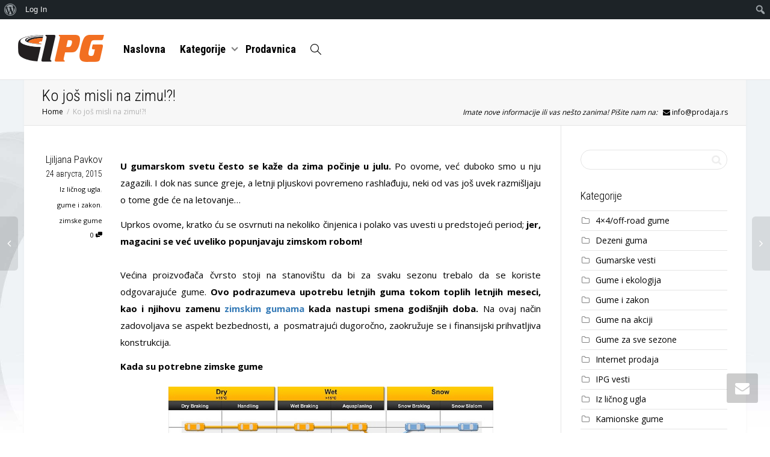

--- FILE ---
content_type: text/html; charset=UTF-8
request_url: https://blog.ipg.rs/ko-jos-misli-na-zimu/
body_size: 20781
content:
<!DOCTYPE html>
<!--[if lt IE 7]>
<html class="no-js lt-ie9 lt-ie8 lt-ie7" lang="sr-RS"><![endif]-->
<!--[if IE 7]>
<html class="no-js lt-ie9 lt-ie8" lang="sr-RS"><![endif]-->
<!--[if IE 8]>
<html class="no-js lt-ie9" lang="sr-RS"><![endif]-->
<!--[if IE 9]>
<html class="no-js lt-ie10" lang="sr-RS"><![endif]-->
<!--[if gt IE 9]><!-->
<html class="no-js" lang="sr-RS">
<!--<![endif]-->
<head>
	<meta http-equiv="X-UA-Compatible" content="IE=9; IE=8; IE=7; IE=EDGE"/>
	<meta charset="UTF-8">
	<meta name="viewport" content="width=device-width, initial-scale=1.0">
	<link rel="profile" href="https://gmpg.org/xfn/11">
	<link rel="pingback" href="https://blog.ipg.rs/xmlrpc.php">

	<!-- Fav and touch icons -->
			<link rel="shortcut icon" href="https://blog.ipg.rs/wp-content/uploads/2015/12/Ipg_blog_favicon-1.png">
				<link rel="apple-touch-icon-precomposed" href="https://blog.ipg.rs/wp-content/uploads/2015/12/Ipg_blog_favicon-1.png">
				<link rel="apple-touch-icon-precomposed" sizes="72x72" href="https://blog.ipg.rs/wp-content/uploads/2015/12/Ipg_blog_favicon-1.png">
				<link rel="apple-touch-icon-precomposed" sizes="114x114" href="https://blog.ipg.rs/wp-content/uploads/2015/12/Ipg_blog_favicon-1.png">
				<link rel="apple-touch-icon-precomposed" sizes="144x144" href="https://blog.ipg.rs/wp-content/uploads/2015/12/Ipg_blog_favicon-1.png">
	
	<!-- HTML5 shim, for IE6-8 support of HTML5 elements -->
	<!--[if lt IE 9]>
	<script src="https://blog.ipg.rs/wp-content/themes/kleo/assets/js/html5shiv.js"></script>
	<![endif]-->

	<!--[if IE 7]>
	<link rel="stylesheet" href="https://blog.ipg.rs/wp-content/themes/kleo/assets/css/fontello-ie7.css">
	<![endif]-->

	
	<link rel="alternate" type="application/rss+xml" title="IPG | Site Wide Activity RSS Feed" href="https://blog.ipg.rs/activity/feed/" />


	<meta name='robots' content='index, follow, max-image-preview:large, max-snippet:-1, max-video-preview:-1' />

	<!-- This site is optimized with the Yoast SEO plugin v19.4 - https://yoast.com/wordpress/plugins/seo/ -->
	<title>Ko još misli na zimu!?! - IPG</title>
	<link rel="canonical" href="https://blog.ipg.rs/ko-jos-misli-na-zimu/" />
	<meta property="og:locale" content="sr_RS" />
	<meta property="og:type" content="article" />
	<meta property="og:title" content="Ko još misli na zimu!?! - IPG" />
	<meta property="og:description" content="U gumarskom svetu često se kaže da zima počinje u julu. Po ovome, već duboko smo u nju zagazili. I dok nas sunce greje, a letnji pljuskovi povremeno rashlađuju, neki od vas još uvek razmišljaju o tome gde će na letovanje&#8230; Uprkos ovome, kratko ću se osvrnuti na nekoliko činjenica i polako vas uvesti u predstojeći period; jer, magacini se [&hellip;]" />
	<meta property="og:url" content="https://blog.ipg.rs/ko-jos-misli-na-zimu/" />
	<meta property="og:site_name" content="IPG" />
	<meta property="article:publisher" content="https://www.facebook.com/InternetProdajaGumaOfficial/" />
	<meta property="article:author" content="https://www.facebook.com/ljiljana.pavkov" />
	<meta property="article:published_time" content="2015-08-24T07:47:31+00:00" />
	<meta property="article:modified_time" content="2015-08-24T08:10:59+00:00" />
	<meta property="og:image" content="https://blog.ipg.rs/wp-content/uploads/2015/08/tire-lexicon-image-15c.jpg" />
	<meta property="og:image:width" content="748" />
	<meta property="og:image:height" content="727" />
	<meta property="og:image:type" content="image/jpeg" />
	<meta name="author" content="Ljiljana Pavkov" />
	<meta name="twitter:card" content="summary_large_image" />
	<meta name="twitter:label1" content="Написано од" />
	<meta name="twitter:data1" content="Ljiljana Pavkov" />
	<meta name="twitter:label2" content="Процењено време читања" />
	<meta name="twitter:data2" content="2 минута" />
	<script type="application/ld+json" class="yoast-schema-graph">{"@context":"https://schema.org","@graph":[{"@type":"Organization","@id":"https://blog.ipg.rs/#organization","name":"Internet Prodaja Guma d.o.o.","url":"https://blog.ipg.rs/","sameAs":["https://www.instagram.com/internetprodajaguma/","https://www.youtube.com/channel/UC4x6QLc6_3PnGD27JTzbGJw/","https://www.facebook.com/InternetProdajaGumaOfficial/"],"logo":{"@type":"ImageObject","inLanguage":"sr-RS","@id":"https://blog.ipg.rs/#/schema/logo/image/","url":"https://blog.ipg.rs/wp-content/uploads/2012/11/Internet-Prodaja-Guma-logo.jpg","contentUrl":"https://blog.ipg.rs/wp-content/uploads/2012/11/Internet-Prodaja-Guma-logo.jpg","width":900,"height":450,"caption":"Internet Prodaja Guma d.o.o."},"image":{"@id":"https://blog.ipg.rs/#/schema/logo/image/"}},{"@type":"WebSite","@id":"https://blog.ipg.rs/#website","url":"https://blog.ipg.rs/","name":"IPG","description":"Uz dobru gumu, sigurno na drumu IPG","publisher":{"@id":"https://blog.ipg.rs/#organization"},"potentialAction":[{"@type":"SearchAction","target":{"@type":"EntryPoint","urlTemplate":"https://blog.ipg.rs/?s={search_term_string}"},"query-input":"required name=search_term_string"}],"inLanguage":"sr-RS"},{"@type":"ImageObject","inLanguage":"sr-RS","@id":"https://blog.ipg.rs/ko-jos-misli-na-zimu/#primaryimage","url":"https://blog.ipg.rs/wp-content/uploads/2015/08/tire-lexicon-image-15c.jpg","contentUrl":"https://blog.ipg.rs/wp-content/uploads/2015/08/tire-lexicon-image-15c.jpg","width":748,"height":727},{"@type":"WebPage","@id":"https://blog.ipg.rs/ko-jos-misli-na-zimu/","url":"https://blog.ipg.rs/ko-jos-misli-na-zimu/","name":"Ko još misli na zimu!?! - IPG","isPartOf":{"@id":"https://blog.ipg.rs/#website"},"primaryImageOfPage":{"@id":"https://blog.ipg.rs/ko-jos-misli-na-zimu/#primaryimage"},"image":{"@id":"https://blog.ipg.rs/ko-jos-misli-na-zimu/#primaryimage"},"thumbnailUrl":"https://blog.ipg.rs/wp-content/uploads/2015/08/tire-lexicon-image-15c.jpg","datePublished":"2015-08-24T07:47:31+00:00","dateModified":"2015-08-24T08:10:59+00:00","breadcrumb":{"@id":"https://blog.ipg.rs/ko-jos-misli-na-zimu/#breadcrumb"},"inLanguage":"sr-RS","potentialAction":[{"@type":"ReadAction","target":["https://blog.ipg.rs/ko-jos-misli-na-zimu/"]}]},{"@type":"BreadcrumbList","@id":"https://blog.ipg.rs/ko-jos-misli-na-zimu/#breadcrumb","itemListElement":[{"@type":"ListItem","position":1,"name":"Home","item":"https://blog.ipg.rs/"},{"@type":"ListItem","position":2,"name":"Ko još misli na zimu!?!"}]},{"@type":"Article","@id":"https://blog.ipg.rs/ko-jos-misli-na-zimu/#article","isPartOf":{"@id":"https://blog.ipg.rs/ko-jos-misli-na-zimu/"},"author":{"name":"Ljiljana Pavkov","@id":"https://blog.ipg.rs/#/schema/person/9fb6093598d20f2c1ebd681d91a3e9b9"},"headline":"Ko još misli na zimu!?!","datePublished":"2015-08-24T07:47:31+00:00","dateModified":"2015-08-24T08:10:59+00:00","mainEntityOfPage":{"@id":"https://blog.ipg.rs/ko-jos-misli-na-zimu/"},"wordCount":363,"commentCount":0,"publisher":{"@id":"https://blog.ipg.rs/#organization"},"image":{"@id":"https://blog.ipg.rs/ko-jos-misli-na-zimu/#primaryimage"},"thumbnailUrl":"https://blog.ipg.rs/wp-content/uploads/2015/08/tire-lexicon-image-15c.jpg","keywords":["gume i zakon","zimske gume"],"articleSection":["Iz ličnog ugla"],"inLanguage":"sr-RS","potentialAction":[{"@type":"CommentAction","name":"Comment","target":["https://blog.ipg.rs/ko-jos-misli-na-zimu/#respond"]}]},{"@type":"Person","@id":"https://blog.ipg.rs/#/schema/person/9fb6093598d20f2c1ebd681d91a3e9b9","name":"Ljiljana Pavkov","image":{"@type":"ImageObject","inLanguage":"sr-RS","@id":"https://blog.ipg.rs/#/schema/person/image/","url":"https://blog.ipg.rs/wp-content/uploads/avatars/6/5d7b6c908a217-bpfull.jpg","contentUrl":"https://blog.ipg.rs/wp-content/uploads/avatars/6/5d7b6c908a217-bpfull.jpg","caption":"Ljiljana Pavkov"},"description":"Kratko razmišljam i zaključujem da je ono čime se zapravo bavim komunikacija. Oduvek. Menjam samo sredstvo i načine – od aviona i telefona, sve do guma i pisane reči. Nekada govorim, češće slušam. Osnovi za dobru komunikaciju. Da se razumemo. :)","sameAs":["https://www.facebook.com/ljiljana.pavkov","https://www.linkedin.com/hp/?dnr=rIqmE1MdYbT5OBB0PIUympXdSb6ZOBKnsW7l"],"url":"https://blog.ipg.rs/author/ljiljana-pavkov-ipg/"}]}</script>
	<!-- / Yoast SEO plugin. -->


<link rel='dns-prefetch' href='//fonts.googleapis.com' />
<link rel='dns-prefetch' href='//s.w.org' />
<link rel="alternate" type="application/rss+xml" title="IPG &raquo; довод" href="https://blog.ipg.rs/feed/" />
<link rel="alternate" type="application/rss+xml" title="IPG &raquo; довод коментара" href="https://blog.ipg.rs/comments/feed/" />
<link rel="alternate" type="application/rss+xml" title="IPG &raquo; довод коментара на Ko još misli na zimu!?!" href="https://blog.ipg.rs/ko-jos-misli-na-zimu/feed/" />
<script type="text/javascript">
window._wpemojiSettings = {"baseUrl":"https:\/\/s.w.org\/images\/core\/emoji\/14.0.0\/72x72\/","ext":".png","svgUrl":"https:\/\/s.w.org\/images\/core\/emoji\/14.0.0\/svg\/","svgExt":".svg","source":{"concatemoji":"https:\/\/blog.ipg.rs\/wp-includes\/js\/wp-emoji-release.min.js"}};
/*! This file is auto-generated */
!function(e,a,t){var n,r,o,i=a.createElement("canvas"),p=i.getContext&&i.getContext("2d");function s(e,t){var a=String.fromCharCode,e=(p.clearRect(0,0,i.width,i.height),p.fillText(a.apply(this,e),0,0),i.toDataURL());return p.clearRect(0,0,i.width,i.height),p.fillText(a.apply(this,t),0,0),e===i.toDataURL()}function c(e){var t=a.createElement("script");t.src=e,t.defer=t.type="text/javascript",a.getElementsByTagName("head")[0].appendChild(t)}for(o=Array("flag","emoji"),t.supports={everything:!0,everythingExceptFlag:!0},r=0;r<o.length;r++)t.supports[o[r]]=function(e){if(!p||!p.fillText)return!1;switch(p.textBaseline="top",p.font="600 32px Arial",e){case"flag":return s([127987,65039,8205,9895,65039],[127987,65039,8203,9895,65039])?!1:!s([55356,56826,55356,56819],[55356,56826,8203,55356,56819])&&!s([55356,57332,56128,56423,56128,56418,56128,56421,56128,56430,56128,56423,56128,56447],[55356,57332,8203,56128,56423,8203,56128,56418,8203,56128,56421,8203,56128,56430,8203,56128,56423,8203,56128,56447]);case"emoji":return!s([129777,127995,8205,129778,127999],[129777,127995,8203,129778,127999])}return!1}(o[r]),t.supports.everything=t.supports.everything&&t.supports[o[r]],"flag"!==o[r]&&(t.supports.everythingExceptFlag=t.supports.everythingExceptFlag&&t.supports[o[r]]);t.supports.everythingExceptFlag=t.supports.everythingExceptFlag&&!t.supports.flag,t.DOMReady=!1,t.readyCallback=function(){t.DOMReady=!0},t.supports.everything||(n=function(){t.readyCallback()},a.addEventListener?(a.addEventListener("DOMContentLoaded",n,!1),e.addEventListener("load",n,!1)):(e.attachEvent("onload",n),a.attachEvent("onreadystatechange",function(){"complete"===a.readyState&&t.readyCallback()})),(e=t.source||{}).concatemoji?c(e.concatemoji):e.wpemoji&&e.twemoji&&(c(e.twemoji),c(e.wpemoji)))}(window,document,window._wpemojiSettings);
</script>
<style type="text/css">
img.wp-smiley,
img.emoji {
	display: inline !important;
	border: none !important;
	box-shadow: none !important;
	height: 1em !important;
	width: 1em !important;
	margin: 0 0.07em !important;
	vertical-align: -0.1em !important;
	background: none !important;
	padding: 0 !important;
}
</style>
	<link rel='stylesheet' id='dashicons-css'  href='https://blog.ipg.rs/wp-includes/css/dashicons.min.css' type='text/css' media='all' />
<link rel='stylesheet' id='admin-bar-css'  href='https://blog.ipg.rs/wp-includes/css/admin-bar.min.css' type='text/css' media='all' />
<link rel='stylesheet' id='wp-block-library-css'  href='https://blog.ipg.rs/wp-includes/css/dist/block-library/style.min.css' type='text/css' media='all' />
<link rel='stylesheet' id='bp-login-form-block-css'  href='https://blog.ipg.rs/wp-content/plugins/buddypress/bp-core/css/blocks/login-form.min.css' type='text/css' media='all' />
<link rel='stylesheet' id='bp-member-block-css'  href='https://blog.ipg.rs/wp-content/plugins/buddypress/bp-members/css/blocks/member.min.css' type='text/css' media='all' />
<link rel='stylesheet' id='bp-members-block-css'  href='https://blog.ipg.rs/wp-content/plugins/buddypress/bp-members/css/blocks/members.min.css' type='text/css' media='all' />
<link rel='stylesheet' id='bp-dynamic-members-block-css'  href='https://blog.ipg.rs/wp-content/plugins/buddypress/bp-members/css/blocks/dynamic-members.min.css' type='text/css' media='all' />
<link rel='stylesheet' id='bp-latest-activities-block-css'  href='https://blog.ipg.rs/wp-content/plugins/buddypress/bp-activity/css/blocks/latest-activities.min.css' type='text/css' media='all' />
<style id='global-styles-inline-css' type='text/css'>
body{--wp--preset--color--black: #000000;--wp--preset--color--cyan-bluish-gray: #abb8c3;--wp--preset--color--white: #ffffff;--wp--preset--color--pale-pink: #f78da7;--wp--preset--color--vivid-red: #cf2e2e;--wp--preset--color--luminous-vivid-orange: #ff6900;--wp--preset--color--luminous-vivid-amber: #fcb900;--wp--preset--color--light-green-cyan: #7bdcb5;--wp--preset--color--vivid-green-cyan: #00d084;--wp--preset--color--pale-cyan-blue: #8ed1fc;--wp--preset--color--vivid-cyan-blue: #0693e3;--wp--preset--color--vivid-purple: #9b51e0;--wp--preset--gradient--vivid-cyan-blue-to-vivid-purple: linear-gradient(135deg,rgba(6,147,227,1) 0%,rgb(155,81,224) 100%);--wp--preset--gradient--light-green-cyan-to-vivid-green-cyan: linear-gradient(135deg,rgb(122,220,180) 0%,rgb(0,208,130) 100%);--wp--preset--gradient--luminous-vivid-amber-to-luminous-vivid-orange: linear-gradient(135deg,rgba(252,185,0,1) 0%,rgba(255,105,0,1) 100%);--wp--preset--gradient--luminous-vivid-orange-to-vivid-red: linear-gradient(135deg,rgba(255,105,0,1) 0%,rgb(207,46,46) 100%);--wp--preset--gradient--very-light-gray-to-cyan-bluish-gray: linear-gradient(135deg,rgb(238,238,238) 0%,rgb(169,184,195) 100%);--wp--preset--gradient--cool-to-warm-spectrum: linear-gradient(135deg,rgb(74,234,220) 0%,rgb(151,120,209) 20%,rgb(207,42,186) 40%,rgb(238,44,130) 60%,rgb(251,105,98) 80%,rgb(254,248,76) 100%);--wp--preset--gradient--blush-light-purple: linear-gradient(135deg,rgb(255,206,236) 0%,rgb(152,150,240) 100%);--wp--preset--gradient--blush-bordeaux: linear-gradient(135deg,rgb(254,205,165) 0%,rgb(254,45,45) 50%,rgb(107,0,62) 100%);--wp--preset--gradient--luminous-dusk: linear-gradient(135deg,rgb(255,203,112) 0%,rgb(199,81,192) 50%,rgb(65,88,208) 100%);--wp--preset--gradient--pale-ocean: linear-gradient(135deg,rgb(255,245,203) 0%,rgb(182,227,212) 50%,rgb(51,167,181) 100%);--wp--preset--gradient--electric-grass: linear-gradient(135deg,rgb(202,248,128) 0%,rgb(113,206,126) 100%);--wp--preset--gradient--midnight: linear-gradient(135deg,rgb(2,3,129) 0%,rgb(40,116,252) 100%);--wp--preset--duotone--dark-grayscale: url('#wp-duotone-dark-grayscale');--wp--preset--duotone--grayscale: url('#wp-duotone-grayscale');--wp--preset--duotone--purple-yellow: url('#wp-duotone-purple-yellow');--wp--preset--duotone--blue-red: url('#wp-duotone-blue-red');--wp--preset--duotone--midnight: url('#wp-duotone-midnight');--wp--preset--duotone--magenta-yellow: url('#wp-duotone-magenta-yellow');--wp--preset--duotone--purple-green: url('#wp-duotone-purple-green');--wp--preset--duotone--blue-orange: url('#wp-duotone-blue-orange');--wp--preset--font-size--small: 13px;--wp--preset--font-size--medium: 20px;--wp--preset--font-size--large: 36px;--wp--preset--font-size--x-large: 42px;}.has-black-color{color: var(--wp--preset--color--black) !important;}.has-cyan-bluish-gray-color{color: var(--wp--preset--color--cyan-bluish-gray) !important;}.has-white-color{color: var(--wp--preset--color--white) !important;}.has-pale-pink-color{color: var(--wp--preset--color--pale-pink) !important;}.has-vivid-red-color{color: var(--wp--preset--color--vivid-red) !important;}.has-luminous-vivid-orange-color{color: var(--wp--preset--color--luminous-vivid-orange) !important;}.has-luminous-vivid-amber-color{color: var(--wp--preset--color--luminous-vivid-amber) !important;}.has-light-green-cyan-color{color: var(--wp--preset--color--light-green-cyan) !important;}.has-vivid-green-cyan-color{color: var(--wp--preset--color--vivid-green-cyan) !important;}.has-pale-cyan-blue-color{color: var(--wp--preset--color--pale-cyan-blue) !important;}.has-vivid-cyan-blue-color{color: var(--wp--preset--color--vivid-cyan-blue) !important;}.has-vivid-purple-color{color: var(--wp--preset--color--vivid-purple) !important;}.has-black-background-color{background-color: var(--wp--preset--color--black) !important;}.has-cyan-bluish-gray-background-color{background-color: var(--wp--preset--color--cyan-bluish-gray) !important;}.has-white-background-color{background-color: var(--wp--preset--color--white) !important;}.has-pale-pink-background-color{background-color: var(--wp--preset--color--pale-pink) !important;}.has-vivid-red-background-color{background-color: var(--wp--preset--color--vivid-red) !important;}.has-luminous-vivid-orange-background-color{background-color: var(--wp--preset--color--luminous-vivid-orange) !important;}.has-luminous-vivid-amber-background-color{background-color: var(--wp--preset--color--luminous-vivid-amber) !important;}.has-light-green-cyan-background-color{background-color: var(--wp--preset--color--light-green-cyan) !important;}.has-vivid-green-cyan-background-color{background-color: var(--wp--preset--color--vivid-green-cyan) !important;}.has-pale-cyan-blue-background-color{background-color: var(--wp--preset--color--pale-cyan-blue) !important;}.has-vivid-cyan-blue-background-color{background-color: var(--wp--preset--color--vivid-cyan-blue) !important;}.has-vivid-purple-background-color{background-color: var(--wp--preset--color--vivid-purple) !important;}.has-black-border-color{border-color: var(--wp--preset--color--black) !important;}.has-cyan-bluish-gray-border-color{border-color: var(--wp--preset--color--cyan-bluish-gray) !important;}.has-white-border-color{border-color: var(--wp--preset--color--white) !important;}.has-pale-pink-border-color{border-color: var(--wp--preset--color--pale-pink) !important;}.has-vivid-red-border-color{border-color: var(--wp--preset--color--vivid-red) !important;}.has-luminous-vivid-orange-border-color{border-color: var(--wp--preset--color--luminous-vivid-orange) !important;}.has-luminous-vivid-amber-border-color{border-color: var(--wp--preset--color--luminous-vivid-amber) !important;}.has-light-green-cyan-border-color{border-color: var(--wp--preset--color--light-green-cyan) !important;}.has-vivid-green-cyan-border-color{border-color: var(--wp--preset--color--vivid-green-cyan) !important;}.has-pale-cyan-blue-border-color{border-color: var(--wp--preset--color--pale-cyan-blue) !important;}.has-vivid-cyan-blue-border-color{border-color: var(--wp--preset--color--vivid-cyan-blue) !important;}.has-vivid-purple-border-color{border-color: var(--wp--preset--color--vivid-purple) !important;}.has-vivid-cyan-blue-to-vivid-purple-gradient-background{background: var(--wp--preset--gradient--vivid-cyan-blue-to-vivid-purple) !important;}.has-light-green-cyan-to-vivid-green-cyan-gradient-background{background: var(--wp--preset--gradient--light-green-cyan-to-vivid-green-cyan) !important;}.has-luminous-vivid-amber-to-luminous-vivid-orange-gradient-background{background: var(--wp--preset--gradient--luminous-vivid-amber-to-luminous-vivid-orange) !important;}.has-luminous-vivid-orange-to-vivid-red-gradient-background{background: var(--wp--preset--gradient--luminous-vivid-orange-to-vivid-red) !important;}.has-very-light-gray-to-cyan-bluish-gray-gradient-background{background: var(--wp--preset--gradient--very-light-gray-to-cyan-bluish-gray) !important;}.has-cool-to-warm-spectrum-gradient-background{background: var(--wp--preset--gradient--cool-to-warm-spectrum) !important;}.has-blush-light-purple-gradient-background{background: var(--wp--preset--gradient--blush-light-purple) !important;}.has-blush-bordeaux-gradient-background{background: var(--wp--preset--gradient--blush-bordeaux) !important;}.has-luminous-dusk-gradient-background{background: var(--wp--preset--gradient--luminous-dusk) !important;}.has-pale-ocean-gradient-background{background: var(--wp--preset--gradient--pale-ocean) !important;}.has-electric-grass-gradient-background{background: var(--wp--preset--gradient--electric-grass) !important;}.has-midnight-gradient-background{background: var(--wp--preset--gradient--midnight) !important;}.has-small-font-size{font-size: var(--wp--preset--font-size--small) !important;}.has-medium-font-size{font-size: var(--wp--preset--font-size--medium) !important;}.has-large-font-size{font-size: var(--wp--preset--font-size--large) !important;}.has-x-large-font-size{font-size: var(--wp--preset--font-size--x-large) !important;}
</style>
<link rel='stylesheet' id='kleo-bbpress-css'  href='https://blog.ipg.rs/wp-content/themes/kleo/bbpress/css/bbpress.min.css' type='text/css' media='all' />
<link rel='stylesheet' id='bp-admin-bar-css'  href='https://blog.ipg.rs/wp-content/plugins/buddypress/bp-core/css/admin-bar.min.css' type='text/css' media='all' />
<link rel='stylesheet' id='bp-parent-css-css'  href='https://blog.ipg.rs/wp-content/themes/kleo/buddypress/css/buddypress.css' type='text/css' media='screen' />
<link rel='stylesheet' id='contact-form-7-css'  href='https://blog.ipg.rs/wp-content/plugins/contact-form-7/includes/css/styles.css' type='text/css' media='all' />
<link rel='stylesheet' id='essential-grid-plugin-settings-css'  href='https://blog.ipg.rs/wp-content/plugins/essential-grid/public/assets/css/settings.css' type='text/css' media='all' />
<link rel='stylesheet' id='tp-open-sans-css'  href='https://fonts.googleapis.com/css?family=Open+Sans%3A300%2C400%2C600%2C700%2C800&#038;ver=6.0.1' type='text/css' media='all' />
<link rel='stylesheet' id='tp-raleway-css'  href='https://fonts.googleapis.com/css?family=Raleway%3A100%2C200%2C300%2C400%2C500%2C600%2C700%2C800%2C900&#038;ver=6.0.1' type='text/css' media='all' />
<link rel='stylesheet' id='tp-droid-serif-css'  href='https://fonts.googleapis.com/css?family=Droid+Serif%3A400%2C700&#038;ver=6.0.1' type='text/css' media='all' />
<link rel='stylesheet' id='tp-fontello-css'  href='https://blog.ipg.rs/wp-content/plugins/essential-grid/public/assets/font/fontello/css/fontello.css' type='text/css' media='all' />
<link rel='stylesheet' id='mc4wp-form-basic-css'  href='https://blog.ipg.rs/wp-content/plugins/mailchimp-for-wp/assets/css/form-basic.css' type='text/css' media='all' />
<link rel='stylesheet' id='mediaelement-css'  href='https://blog.ipg.rs/wp-includes/js/mediaelement/mediaelementplayer-legacy.min.css' type='text/css' media='all' />
<link rel='stylesheet' id='kleo-google-fonts-css'  href='//fonts.googleapis.com/css?family=Roboto+Condensed%3A300%2C700%7COpen+Sans%3A400&#038;ver=6.0.1' type='text/css' media='all' />
<!--[if lt IE 9]>
<link rel='stylesheet' id='vc_lte_ie9-css'  href='https://blog.ipg.rs/wp-content/plugins/js_composer/assets/css/vc_lte_ie9.min.css' type='text/css' media='screen' />
<![endif]-->
<link rel='stylesheet' id='kleo-combined-css'  href='https://blog.ipg.rs/wp-content/uploads/custom_styles/combined.css' type='text/css' media='all' />
<link rel='stylesheet' id='kleo-colors-css'  href='https://blog.ipg.rs/wp-content/uploads/custom_styles/dynamic.css' type='text/css' media='all' />
<link rel='stylesheet' id='kleo-fonts-css'  href='https://blog.ipg.rs/wp-content/themes/kleo/assets/css/fontello.css' type='text/css' media='all' />
<link rel='stylesheet' id='kleo-style-css'  href='https://blog.ipg.rs/wp-content/themes/kleo-child/style.css' type='text/css' media='all' />
<script type='text/javascript' src='https://blog.ipg.rs/wp-includes/js/jquery/jquery.min.js' id='jquery-core-js'></script>
<script type='text/javascript' src='https://blog.ipg.rs/wp-includes/js/jquery/jquery-migrate.min.js' id='jquery-migrate-js'></script>
<script type='text/javascript' id='bp-confirm-js-extra'>
/* <![CDATA[ */
var BP_Confirm = {"are_you_sure":"Are you sure?"};
/* ]]> */
</script>
<script type='text/javascript' src='https://blog.ipg.rs/wp-content/plugins/buddypress/bp-core/js/confirm.min.js' id='bp-confirm-js'></script>
<script type='text/javascript' src='https://blog.ipg.rs/wp-content/plugins/buddypress/bp-core/js/widget-members.min.js' id='bp-widget-members-js'></script>
<script type='text/javascript' src='https://blog.ipg.rs/wp-content/plugins/buddypress/bp-core/js/jquery-query.min.js' id='bp-jquery-query-js'></script>
<script type='text/javascript' src='https://blog.ipg.rs/wp-content/plugins/buddypress/bp-core/js/vendor/jquery-cookie.min.js' id='bp-jquery-cookie-js'></script>
<script type='text/javascript' src='https://blog.ipg.rs/wp-content/plugins/buddypress/bp-core/js/vendor/jquery-scroll-to.min.js' id='bp-jquery-scroll-to-js'></script>
<script type='text/javascript' id='bp-parent-js-js-extra'>
/* <![CDATA[ */
var BP_DTheme = {"accepted":"Accepted","close":"Close","comments":"comments","leave_group_confirm":"Are you sure you want to leave this group?","mark_as_fav":" ","my_favs":"My Favorites","rejected":"Rejected","remove_fav":" ","show_all":"Show all","show_all_comments":"Show all comments for this thread","show_x_comments":"Show all %d comments","unsaved_changes":"Your profile has unsaved changes. If you leave the page, the changes will be lost.","view":"View"};
/* ]]> */
</script>
<script type='text/javascript' src='https://blog.ipg.rs/wp-content/themes/kleo/buddypress/js/buddypress.js' id='bp-parent-js-js'></script>
<script type='text/javascript' src='https://blog.ipg.rs/wp-content/themes/kleo/assets/js/modernizr.custom.46504.js' id='modernizr-js'></script>
<link rel="https://api.w.org/" href="https://blog.ipg.rs/wp-json/" /><link rel="alternate" type="application/json" href="https://blog.ipg.rs/wp-json/wp/v2/posts/5908" /><link rel="EditURI" type="application/rsd+xml" title="RSD" href="https://blog.ipg.rs/xmlrpc.php?rsd" />
<link rel="wlwmanifest" type="application/wlwmanifest+xml" href="https://blog.ipg.rs/wp-includes/wlwmanifest.xml" /> 
<meta name="generator" content="WordPress 6.0.1" />
<link rel='shortlink' href='https://blog.ipg.rs/?p=5908' />
<link rel="alternate" type="application/json+oembed" href="https://blog.ipg.rs/wp-json/oembed/1.0/embed?url=https%3A%2F%2Fblog.ipg.rs%2Fko-jos-misli-na-zimu%2F" />
<link rel="alternate" type="text/xml+oembed" href="https://blog.ipg.rs/wp-json/oembed/1.0/embed?url=https%3A%2F%2Fblog.ipg.rs%2Fko-jos-misli-na-zimu%2F&#038;format=xml" />

	<script type="text/javascript">var ajaxurl = 'https://blog.ipg.rs/wp-admin/admin-ajax.php';</script>


    <style>
        .sa-notification {
            min-height: 30px !important;
            width: calc(100% - 10px)!important;
            padding-left: 10px !important;
            text-shadow: none !important;
            min-width: 320px !important;
            padding-right: 21px !important;
            line-height: 12px !important;
            margin-bottom: 8px !important;
        }
        .sa-notification a {
            display: inline !important;            
            min-width: 0 !important;
            padding: 0 !important;
        }
        
        .sa-notification .social-delete{
            position: absolute !important;
            right: 5px;
            border: 1px solid !important;
            line-height: 10px !important;
            height: auto !important;
            padding: 3px !important;
            top: 9px;
            padding-bottom: 5px !important;
        }        
       
       
        table.notifications .sa-notification{
            margin-bottom: 0 !important;
            min-height: 0 !important;
        }
       
        table.notifications .sa-notification .social-delete{
            display: none !important;
           
        }
       
        .social-loader {
            background: url('https://blog.ipg.rs/wp-content/plugins/social-articles/assets/images/loading.svg') no-repeat;            
            position: absolute !important;
            right: 4px;
            top: 9px;
            z-index: 10;
            display: none;
            width: 16px !important;
            height: 20px !important;
            background-size: contain!important;
        }
        
        #wpadminbar .menupop .ab-sub-wrapper{
          /*  display:block*/
        }
        .sa-text-delete{
            margin-left: 10px !important;
            border: 1px solid;
            padding: 0 5px 2px 5px !important;
            line-height: 10px !important;
            font-weight: bold !important;
        }
       
    </style><script>
        jQuery(function(){
                jQuery(".sa-notification").prev().hide();   
                jQuery.each(jQuery(".sa-text-notification"), function(){               
                     
                    var link =  jQuery(this).parent();                                    
                    link.attr("data-item", jQuery(this).attr("data-item"));
                    link.attr("data-action", jQuery(this).attr("data-action"));
                    link.attr("data-admin-url", jQuery(this).attr("data-admin-url"));
                    link.attr("data-security", jQuery(this).attr("data-security"));
                    link.on("click", function(e){
                        e.preventDefault();
                        markArticlesNotification(jQuery(this).attr("data-action"),jQuery(this).attr("data-item"),jQuery(this).attr("data-admin-url"),jQuery(this).attr("data-security"));                      
                        var href = jQuery(this).attr("href");
                        setTimeout(function() {window.location = href}, 1000);
                    })
                })
        });

        function markArticlesNotification(action_id, item_id, adminUrl, security){
            jQuery.ajax({
                type: "post",
                url: adminUrl,
                async:"false",
                data: { action: "markArticlesNotification",  security:security, action_id:action_id, item_id:item_id },
                success:
                function(data) {
                    //jQuery("#wp-admin-bar-bp-notifications #"+action_id).parent().remove();
                    //jQuery("#ab-pending-notifications").html(jQuery("#ab-pending-notifications").html() - 1);
                }
             });  
        }
    </script>    <meta name="mobile-web-app-capable" content="yes">
		<script type="text/javascript">
		/*
		 prevent dom flickering for elements hidden with js
		 */
		"use strict";

		document.documentElement.className += ' js-active ';
		document.documentElement.className += 'ontouchstart' in document.documentElement ? ' kleo-mobile ' : ' kleo-desktop ';

		var prefix = ['-webkit-', '-o-', '-moz-', '-ms-', ""];
		for (var i in prefix) {
			if (prefix[i] + 'transform' in document.documentElement.style) document.documentElement.className += " kleo-transform ";
		}
	</script>
	<meta name="generator" content="Powered by WPBakery Page Builder - drag and drop page builder for WordPress."/>
<style type="text/css" media="print">#wpadminbar { display:none; }</style>
	<style type="text/css" media="screen">
	html { margin-top: 32px !important; }
	@media screen and ( max-width: 782px ) {
		html { margin-top: 46px !important; }
	}
</style>
	
<style>
.widget_tag_cloud a { font-size: small !important; }p {
    margin: 0.85em 0;
    line-height: 1.9;
}
.main-color article .article-meta .entry-date {
    font-size: 14px;
    float: left;
}

</style>
		<style type="text/css" id="wp-custom-css">
			article .article-meta .post-meta .meta-author .author-name {
    display: block;
    clear: both;
    color: black;
		font-family:'Roboto Condensed';
		font-size:17px
}
.post-meta a{
	color: black !important;
}
.main-color article .article-meta .entry-date{
	font-size:14px;
}
.btn.btn-highlight.style2 {
    letter-spacing: 2px;
    font-size: 25px;
    font-weight: bold;
    text-transform: uppercase;
}
.navbar-transparent.on-dark-bg #header .logo a, .navbar-transparent.on-dark-bg .navbar .navbar-nav > li > a, .navbar-transparent.on-dark-bg .navbar .navbar-nav .caret:after {
    color: #000000;
}		</style>
		<noscript><style> .wpb_animate_when_almost_visible { opacity: 1; }</style></noscript></head>


<body data-rsssl=1 class="bp-legacy post-template-default single single-post postid-5908 single-format-standard admin-bar no-customize-support adminbar-enable kleo-navbar-fixed navbar-resize navbar-full-width header-overflow header-flexmenu wpb-js-composer js-comp-ver-6.0.5 vc_responsive page-boxed-bg no-js">

		<div id="wpadminbar" class="nojq nojs">
						<div class="quicklinks" id="wp-toolbar" role="navigation" aria-label="Трака са алаткама">
				<ul id='wp-admin-bar-root-default' class="ab-top-menu"><li id='wp-admin-bar-wp-logo' class="menupop"><div class="ab-item ab-empty-item" tabindex="0" aria-haspopup="true"><span class="ab-icon" aria-hidden="true"></span><span class="screen-reader-text">О Вордпресу</span></div><div class="ab-sub-wrapper"><ul id='wp-admin-bar-wp-logo-external' class="ab-sub-secondary ab-submenu"><li id='wp-admin-bar-wporg'><a class='ab-item' href='https://sr.wordpress.org/'>sr.WordPress.org</a></li><li id='wp-admin-bar-documentation'><a class='ab-item' href='https://sr.wordpress.org/support/'>Документација</a></li><li id='wp-admin-bar-support-forums'><a class='ab-item' href='https://sr.wordpress.org/support/'>Подршка</a></li><li id='wp-admin-bar-feedback'><a class='ab-item' href='https://sr.wordpress.org/support/'>Реаговање</a></li></ul></div></li><li id='wp-admin-bar-bp-login'><a class='ab-item' href='https://blog.ipg.rs/wp-login.php?redirect_to=https%3A%2F%2Fblog.ipg.rs%2Fko-jos-misli-na-zimu%2F'>Log In</a></li></ul><ul id='wp-admin-bar-top-secondary' class="ab-top-secondary ab-top-menu"><li id='wp-admin-bar-search' class="admin-bar-search"><div class="ab-item ab-empty-item" tabindex="-1"><form action="https://blog.ipg.rs/" method="get" id="adminbarsearch"><input class="adminbar-input" name="s" id="adminbar-search" type="text" value="" maxlength="150" /><label for="adminbar-search" class="screen-reader-text">Претрага</label><input type="submit" class="adminbar-button" value="Претрага" /></form></div></li></ul>			</div>
					</div>

		<svg xmlns="http://www.w3.org/2000/svg" viewBox="0 0 0 0" width="0" height="0" focusable="false" role="none" style="visibility: hidden; position: absolute; left: -9999px; overflow: hidden;" ><defs><filter id="wp-duotone-dark-grayscale"><feColorMatrix color-interpolation-filters="sRGB" type="matrix" values=" .299 .587 .114 0 0 .299 .587 .114 0 0 .299 .587 .114 0 0 .299 .587 .114 0 0 " /><feComponentTransfer color-interpolation-filters="sRGB" ><feFuncR type="table" tableValues="0 0.49803921568627" /><feFuncG type="table" tableValues="0 0.49803921568627" /><feFuncB type="table" tableValues="0 0.49803921568627" /><feFuncA type="table" tableValues="1 1" /></feComponentTransfer><feComposite in2="SourceGraphic" operator="in" /></filter></defs></svg><svg xmlns="http://www.w3.org/2000/svg" viewBox="0 0 0 0" width="0" height="0" focusable="false" role="none" style="visibility: hidden; position: absolute; left: -9999px; overflow: hidden;" ><defs><filter id="wp-duotone-grayscale"><feColorMatrix color-interpolation-filters="sRGB" type="matrix" values=" .299 .587 .114 0 0 .299 .587 .114 0 0 .299 .587 .114 0 0 .299 .587 .114 0 0 " /><feComponentTransfer color-interpolation-filters="sRGB" ><feFuncR type="table" tableValues="0 1" /><feFuncG type="table" tableValues="0 1" /><feFuncB type="table" tableValues="0 1" /><feFuncA type="table" tableValues="1 1" /></feComponentTransfer><feComposite in2="SourceGraphic" operator="in" /></filter></defs></svg><svg xmlns="http://www.w3.org/2000/svg" viewBox="0 0 0 0" width="0" height="0" focusable="false" role="none" style="visibility: hidden; position: absolute; left: -9999px; overflow: hidden;" ><defs><filter id="wp-duotone-purple-yellow"><feColorMatrix color-interpolation-filters="sRGB" type="matrix" values=" .299 .587 .114 0 0 .299 .587 .114 0 0 .299 .587 .114 0 0 .299 .587 .114 0 0 " /><feComponentTransfer color-interpolation-filters="sRGB" ><feFuncR type="table" tableValues="0.54901960784314 0.98823529411765" /><feFuncG type="table" tableValues="0 1" /><feFuncB type="table" tableValues="0.71764705882353 0.25490196078431" /><feFuncA type="table" tableValues="1 1" /></feComponentTransfer><feComposite in2="SourceGraphic" operator="in" /></filter></defs></svg><svg xmlns="http://www.w3.org/2000/svg" viewBox="0 0 0 0" width="0" height="0" focusable="false" role="none" style="visibility: hidden; position: absolute; left: -9999px; overflow: hidden;" ><defs><filter id="wp-duotone-blue-red"><feColorMatrix color-interpolation-filters="sRGB" type="matrix" values=" .299 .587 .114 0 0 .299 .587 .114 0 0 .299 .587 .114 0 0 .299 .587 .114 0 0 " /><feComponentTransfer color-interpolation-filters="sRGB" ><feFuncR type="table" tableValues="0 1" /><feFuncG type="table" tableValues="0 0.27843137254902" /><feFuncB type="table" tableValues="0.5921568627451 0.27843137254902" /><feFuncA type="table" tableValues="1 1" /></feComponentTransfer><feComposite in2="SourceGraphic" operator="in" /></filter></defs></svg><svg xmlns="http://www.w3.org/2000/svg" viewBox="0 0 0 0" width="0" height="0" focusable="false" role="none" style="visibility: hidden; position: absolute; left: -9999px; overflow: hidden;" ><defs><filter id="wp-duotone-midnight"><feColorMatrix color-interpolation-filters="sRGB" type="matrix" values=" .299 .587 .114 0 0 .299 .587 .114 0 0 .299 .587 .114 0 0 .299 .587 .114 0 0 " /><feComponentTransfer color-interpolation-filters="sRGB" ><feFuncR type="table" tableValues="0 0" /><feFuncG type="table" tableValues="0 0.64705882352941" /><feFuncB type="table" tableValues="0 1" /><feFuncA type="table" tableValues="1 1" /></feComponentTransfer><feComposite in2="SourceGraphic" operator="in" /></filter></defs></svg><svg xmlns="http://www.w3.org/2000/svg" viewBox="0 0 0 0" width="0" height="0" focusable="false" role="none" style="visibility: hidden; position: absolute; left: -9999px; overflow: hidden;" ><defs><filter id="wp-duotone-magenta-yellow"><feColorMatrix color-interpolation-filters="sRGB" type="matrix" values=" .299 .587 .114 0 0 .299 .587 .114 0 0 .299 .587 .114 0 0 .299 .587 .114 0 0 " /><feComponentTransfer color-interpolation-filters="sRGB" ><feFuncR type="table" tableValues="0.78039215686275 1" /><feFuncG type="table" tableValues="0 0.94901960784314" /><feFuncB type="table" tableValues="0.35294117647059 0.47058823529412" /><feFuncA type="table" tableValues="1 1" /></feComponentTransfer><feComposite in2="SourceGraphic" operator="in" /></filter></defs></svg><svg xmlns="http://www.w3.org/2000/svg" viewBox="0 0 0 0" width="0" height="0" focusable="false" role="none" style="visibility: hidden; position: absolute; left: -9999px; overflow: hidden;" ><defs><filter id="wp-duotone-purple-green"><feColorMatrix color-interpolation-filters="sRGB" type="matrix" values=" .299 .587 .114 0 0 .299 .587 .114 0 0 .299 .587 .114 0 0 .299 .587 .114 0 0 " /><feComponentTransfer color-interpolation-filters="sRGB" ><feFuncR type="table" tableValues="0.65098039215686 0.40392156862745" /><feFuncG type="table" tableValues="0 1" /><feFuncB type="table" tableValues="0.44705882352941 0.4" /><feFuncA type="table" tableValues="1 1" /></feComponentTransfer><feComposite in2="SourceGraphic" operator="in" /></filter></defs></svg><svg xmlns="http://www.w3.org/2000/svg" viewBox="0 0 0 0" width="0" height="0" focusable="false" role="none" style="visibility: hidden; position: absolute; left: -9999px; overflow: hidden;" ><defs><filter id="wp-duotone-blue-orange"><feColorMatrix color-interpolation-filters="sRGB" type="matrix" values=" .299 .587 .114 0 0 .299 .587 .114 0 0 .299 .587 .114 0 0 .299 .587 .114 0 0 " /><feComponentTransfer color-interpolation-filters="sRGB" ><feFuncR type="table" tableValues="0.098039215686275 1" /><feFuncG type="table" tableValues="0 0.66274509803922" /><feFuncB type="table" tableValues="0.84705882352941 0.41960784313725" /><feFuncA type="table" tableValues="1 1" /></feComponentTransfer><feComposite in2="SourceGraphic" operator="in" /></filter></defs></svg>

<!-- PAGE LAYOUT
================================================ -->
<!--Attributes-->
<div class="kleo-page page-boxed">

	<!-- HEADER SECTION
	================================================ -->
	
<div id="header" class="header-color">

	<div class="navbar" role="navigation">

		
				<div class="kleo-main-header header-extras">
			<div class="container">
				<!-- Brand and toggle get grouped for better mobile display -->
				<div class="navbar-header">
					<div class="kleo-mobile-switch">

												<button type="button" class="navbar-toggle" data-toggle="collapse" data-target=".nav-collapse">
							<span class="sr-only">Toggle navigation</span>
							<span class="icon-bar"></span>
							<span class="icon-bar"></span>
							<span class="icon-bar"></span>
						</button>

					</div>

					<div class="kleo-mobile-icons">

						
					</div>

					<strong class="logo">
						<a href="https://blog.ipg.rs">

							
								<img id="logo_img" title="IPG" src="https://blog.ipg.rs/wp-content/uploads/2015/12/logo-ipg-blog.png"
								     alt="IPG">

							
						</a>
					</strong>
				</div>

				

				
				<!-- Collect the nav links, forms, and other content for toggling -->
				<div class="primary-menu collapse navbar-collapse nav-collapse"><ul id="menu-ipg-glavni-menu" class="nav navbar-nav"><li id="menu-item-7258" class="menu-item menu-item-type-post_type menu-item-object-page menu-item-home menu-item-7258"><a title="Naslovna" href="https://blog.ipg.rs/">Naslovna</a></li>
<li id="menu-item-7623" class="menu-item menu-item-type-custom menu-item-object-custom menu-item-has-children menu-item-7623 dropdown mega-21-cols"><a title="Kategorije" href="http://#" class="js-activated">Kategorije <span class="caret"></span></a>
<ul role="menu" class="dropdown-menu sub-menu pull-left">
	<li id="menu-item-7624" class="menu-item menu-item-type-taxonomy menu-item-object-category menu-item-7624"><a title="4x4/off-road gume" href="https://blog.ipg.rs/category/4x4off-road-gume/">4&#215;4/off-road gume</a></li>
	<li id="menu-item-7625" class="menu-item menu-item-type-taxonomy menu-item-object-category menu-item-7625"><a title="Dezeni guma" href="https://blog.ipg.rs/category/dezeni-guma/">Dezeni guma</a></li>
	<li id="menu-item-7626" class="menu-item menu-item-type-taxonomy menu-item-object-category menu-item-7626"><a title="Dodatna oprema" href="https://blog.ipg.rs/category/dodatna-oprema/">Dodatna oprema</a></li>
	<li id="menu-item-7627" class="menu-item menu-item-type-taxonomy menu-item-object-category menu-item-7627"><a title="Gumarske vesti" href="https://blog.ipg.rs/category/gumarske-vesti/">Gumarske vesti</a></li>
	<li id="menu-item-7628" class="menu-item menu-item-type-taxonomy menu-item-object-category menu-item-7628"><a title="Gume i ekologija" href="https://blog.ipg.rs/category/gume-i-ekologija/">Gume i ekologija</a></li>
	<li id="menu-item-7629" class="menu-item menu-item-type-taxonomy menu-item-object-category menu-item-7629"><a title="Gume i zakon" href="https://blog.ipg.rs/category/gume-i-zakon/">Gume i zakon</a></li>
	<li id="menu-item-7630" class="menu-item menu-item-type-taxonomy menu-item-object-category menu-item-7630"><a title="Gume na akciji" href="https://blog.ipg.rs/category/gume-na-akciji/">Gume na akciji</a></li>
	<li id="menu-item-7631" class="menu-item menu-item-type-taxonomy menu-item-object-category menu-item-7631"><a title="Gume za sve sezone" href="https://blog.ipg.rs/category/gume-za-sve-sezone/">Gume za sve sezone</a></li>
	<li id="menu-item-7632" class="menu-item menu-item-type-taxonomy menu-item-object-category menu-item-7632"><a title="Internet prodaja" href="https://blog.ipg.rs/category/internet-prodaja/">Internet prodaja</a></li>
	<li id="menu-item-7633" class="menu-item menu-item-type-taxonomy menu-item-object-category menu-item-7633"><a title="IPG vesti" href="https://blog.ipg.rs/category/ipg-vesti/">IPG vesti</a></li>
	<li id="menu-item-7634" class="menu-item menu-item-type-taxonomy menu-item-object-category current-post-ancestor current-menu-parent current-post-parent menu-item-7634"><a title="Iz ličnog ugla" href="https://blog.ipg.rs/category/iz-licnog-ugla/">Iz ličnog ugla</a></li>
	<li id="menu-item-7635" class="menu-item menu-item-type-taxonomy menu-item-object-category menu-item-7635"><a title="Kombi gume" href="https://blog.ipg.rs/category/kombi-gume/">Kombi gume</a></li>
	<li id="menu-item-7636" class="menu-item menu-item-type-taxonomy menu-item-object-category menu-item-7636"><a title="Letnje gume" href="https://blog.ipg.rs/category/letnje-gume/">Letnje gume</a></li>
	<li id="menu-item-7637" class="menu-item menu-item-type-taxonomy menu-item-object-category menu-item-7637"><a title="MojaGaraža" href="https://blog.ipg.rs/category/mojagaraza/">MojaGaraža</a></li>
	<li id="menu-item-7638" class="menu-item menu-item-type-taxonomy menu-item-object-category menu-item-7638"><a title="Moto gume" href="https://blog.ipg.rs/category/moto-gume/">Moto gume</a></li>
	<li id="menu-item-7639" class="menu-item menu-item-type-taxonomy menu-item-object-category menu-item-7639"><a title="Oznake na gumi" href="https://blog.ipg.rs/category/oznake-na-gumi/">Oznake na gumi</a></li>
	<li id="menu-item-7640" class="menu-item menu-item-type-taxonomy menu-item-object-category menu-item-7640"><a title="Proizvođači guma" href="https://blog.ipg.rs/category/proizvodaci-guma/">Proizvođači guma</a></li>
	<li id="menu-item-7641" class="menu-item menu-item-type-taxonomy menu-item-object-category menu-item-7641"><a title="Rečnik guma" href="https://blog.ipg.rs/category/recnik-guma/">Rečnik guma</a></li>
	<li id="menu-item-7642" class="menu-item menu-item-type-taxonomy menu-item-object-category menu-item-7642"><a title="Uradi sam" href="https://blog.ipg.rs/category/uradi-sam/">Uradi sam</a></li>
	<li id="menu-item-7643" class="menu-item menu-item-type-taxonomy menu-item-object-category menu-item-7643"><a title="Vulkanizeri" href="https://blog.ipg.rs/category/vulkanizeri/">Vulkanizeri</a></li>
	<li id="menu-item-7644" class="menu-item menu-item-type-taxonomy menu-item-object-category menu-item-7644"><a title="Zimske gume" href="https://blog.ipg.rs/category/zimske-gume/">Zimske gume</a></li>
</ul>
</li>
<li id="menu-item-7259" class="menu-item menu-item-type-custom menu-item-object-custom menu-item-7259"><a title="Prodavnica" href="https://www.internet-prodaja-guma.com">Prodavnica</a></li>
<li id="nav-menu-item-search" class="menu-item kleo-search-nav">        <a class="search-trigger" href="#"><i class="icon icon-search"></i></a>
        <div class="kleo-search-wrap searchHidden" id="ajax_search_container">
            <form class="form-inline" id="ajax_searchform" action="https://blog.ipg.rs/"
                  data-context="">
				                <input name="s" class="ajax_s form-control" autocomplete="off"
                       type="text"
                       value="" placeholder="Unesi pojam za pretragu"
                       required>
                <span class="kleo-ajax-search-loading"><i class="icon-spin6 animate-spin"></i></span>
            </form>
            <div class="kleo_ajax_results"></div>
        </div>

		</li></ul></div>
				
				

			</div><!--end container-->
		</div>
	</div>

</div><!--end header-->

	<!-- MAIN SECTION
	================================================ -->
	<div id="main">



<section class='container-wrap main-title alternate-color  border-bottom breadcrumbs-container'><div class='container'><h1 class="page-title">Ko još misli na zimu!?!</h1><div class='breadcrumb-extra'>
		<div class="kleo_framework breadcrumb" xmlns:v="http://rdf.data-vocabulary.org/#"><span typeof="v:Breadcrumb"><a rel="v:url" property="v:title" href="https://blog.ipg.rs" title="IPG" >Home</a></span>
			 <span class="sep"> </span> <span class="active">Ko još misli na zimu!?!</span>
		</div><p class="page-info"><em style="color: black;">Imate nove informacije ili vas nešto zanima! Pišite nam na:</em> &nbsp;&nbsp;<i class="icon-mail-alt"></i> <a href="/cdn-cgi/l/email-protection" class="__cf_email__" data-cfemail="7f161119103f0f0d101b1e151e510d0c">[email&#160;protected]</a></p></div></div></section>

<section class="container-wrap main-color">
	<div id="main-container" class="container">
		<div class="row"> 
			<div class="template-page col-sm-9 tpl-right with-meta">
				<div class="wrap-content">
					
				

	

<!-- Begin Article -->
<article id="post-5908" class="clearfix post-5908 post type-post status-publish format-standard has-post-thumbnail hentry category-iz-licnog-ugla tag-gume-i-zakon tag-zimske-gume">

	
	
					<div class="article-meta">
				<span class="post-meta">
				    <small class="meta-author author vcard"><a class="url fn n" href="https://blog.ipg.rs/members/ljiljana-pavkov-ipg/" title="View Ljiljana Pavkov&#039;s profile" rel="author"> <span class="author-name">Ljiljana Pavkov</span></a></small>, <small><a href="https://blog.ipg.rs/ko-jos-misli-na-zimu/" rel="bookmark" class="post-time"><time class="entry-date" datetime="2015-08-24T07:47:31+00:00">24 августа, 2015</time><time class="modify-date hide hidden updated" datetime="2015-08-24T08:10:59+00:00">24 августа, 2015</time></a></small>, <small class="meta-category"><a href="https://blog.ipg.rs/category/iz-licnog-ugla/" rel="category tag">Iz ličnog ugla</a>, <a href="https://blog.ipg.rs/tag/gume-i-zakon/" rel="tag">gume i zakon</a>, <a href="https://blog.ipg.rs/tag/zimske-gume/" rel="tag">zimske gume</a></small>, <small class="meta-comment-count"><a href="https://blog.ipg.rs/ko-jos-misli-na-zimu/#comments">0 <i class="icon-chat-1 hover-tip" data-original-title="Ovaj članak ima 0 komentar/a" data-toggle="tooltip" data-placement="top"></i></a></small>				</span>
							</div><!--end article-meta-->

		
		
		
	<div class="article-content">

		
		
			<p style="text-align: justify;"><strong>U gumarskom svetu često se kaže da zima počinje u julu.</strong> Po ovome, već duboko smo u nju zagazili. I dok nas sunce greje, a letnji pljuskovi povremeno rashlađuju, neki od vas još uvek razmišljaju o tome gde će na letovanje&#8230;</p>
<p style="text-align: justify;">Uprkos ovome, kratko ću se osvrnuti na nekoliko činjenica i polako vas uvesti u predstojeći period; <strong>jer, magacini se već uveliko popunjavaju zimskom robom!<br />
</strong><br />
Većina proizvođača čvrsto stoji na stanovištu da bi za svaku sezonu trebalo da se koriste odgovarajuće gume. <strong>Ovo podrazumeva upotrebu letnjih guma tokom toplih letnjih meseci, kao i njihovu zamenu </strong><strong><a href="https://blog.ipg.rs/zimske-gume/">zimskim gumama</a></strong><strong> kada nastupi smena godišnjih doba.</strong> Na ovaj način zadovoljava se aspekt bezbednosti, a  posmatrajući dugoročno, zaokružuje se i finansijski prihvatljiva konstrukcija.</p>
<p><strong>Kada su potrebne zimske gume</strong><strong><br />
</strong><a href="https://blog.ipg.rs/wp-content/uploads/2015/08/tire-lexicon-image-15c.jpg"><img class="aligncenter wp-image-5909" src="https://blog.ipg.rs/wp-content/uploads/2015/08/tire-lexicon-image-15c.jpg" alt="tire-lexicon-image-15c" width="540" height="525" srcset="https://blog.ipg.rs/wp-content/uploads/2015/08/tire-lexicon-image-15c.jpg 748w, https://blog.ipg.rs/wp-content/uploads/2015/08/tire-lexicon-image-15c-300x292.jpg 300w, https://blog.ipg.rs/wp-content/uploads/2015/08/tire-lexicon-image-15c-480x466.jpg 480w, https://blog.ipg.rs/wp-content/uploads/2015/08/tire-lexicon-image-15c-44x44.jpg 44w" sizes="(max-width: 540px) 100vw, 540px" /></a></p>
<p style="text-align: justify;"><strong>Planiranje je u mnogim oblastima osnov za dobro funkcionisanje.</strong> Mada nam se zima sada čini daleko, sasvim izvesno se približava; a ona sa sobom donosi različite situacije u kojima se možemo naći. Tokom zimskih meseci često ćemo se susresti sa snegom, poledicom, bljuzgavicom i niskim temperaturama. Po ovakvim vremenskim (ne)prilikama jedino sa zimskim gumama možemo uspešno da se borimo. <strong>Pored toga što i slovo zakona nalaže njihovu upotrebu, još važniji momenat je sigurnost.</strong> To je vreme kada letnje gume treba da se odmore.</p>
<p style="text-align: justify;"><strong>Šta najavljuju meteorolozi</strong></p>
<p style="text-align: justify;"><strong>Vremenske prognoze obećavaju miholjsko leto. Ko još misli na zimu kada se čini da ona nikada neće ni stići?</strong> Mada, čak i kada je prelazak postepen, često nas sneg iznenadi u novembru. Iznenadi službe za čišćenje snega, pa kako ne bi onda obične građane, vozače.</p>
<p style="text-align: justify;">Nakon iznenađenja, za one koji već imaju gume, predstoji višesatno čekanje kako bi stigli na red kod vulkanizera i obavili zamenu guma. Za one koji tek treba da obave kupovinu, počinje iscrpljujuća potraga za odgovarajućim gumama, što često ume da bude mukotrpan posao.</p>
<p style="text-align: justify;"><strong>Naši telefoni se usijaju; svake godine ista slika!<br />
</strong><br />
Bio je ovo kratak podsetnik, tek da vam malo probudim maštu i zagolicam savest.</p>
			
		
		
	</div><!--end article-content-->

</article><!--end article-->

	<section class="main-color container-wrap social-share-wrap">
    <div class="container">
        <div class="share-links">

            <div class="hr-title hr-long"><abbr>Podeli članak</abbr></div>

            
                <span class="kleo-love">
                <a href="#" class="item-likes" id="item-likes-5908" title="Lajkujte"><span class="item-likes-count">0</span> <span class="item-likes-postfix">lajkova</span></a>                </span>

            
            
                
                                    <span class="kleo-facebook">
                <a href="https://www.facebook.com/sharer.php?u=https://blog.ipg.rs/ko-jos-misli-na-zimu/" class="post_share_facebook" onclick="javascript:window.open(this.href,'', 'menubar=no,toolbar=no,resizable=yes,scrollbars=yes,height=220,width=600');return false;">
                    <i class="icon-facebook"></i>
                </a>
            </span>
                
                                    <span class="kleo-twitter">
                <a href="https://twitter.com/share?url=https://blog.ipg.rs/ko-jos-misli-na-zimu/" class="post_share_twitter"
                   onclick="javascript:window.open(this.href,'', 'menubar=no,toolbar=no,resizable=yes,scrollbars=yes,height=260,width=600');return false;">
                    <i class="icon-twitter"></i>
                </a>
            </span>
                
                                    <span class="kleo-googleplus">
                <a href="https://plus.google.com/share?url=https://blog.ipg.rs/ko-jos-misli-na-zimu/"
                   onclick="javascript:window.open(this.href,'', 'menubar=no,toolbar=no,resizable=yes,scrollbars=yes,height=600,width=600');return false;">
                    <i class="icon-gplus"></i>
                </a>
            </span>
                
                                    <span class="kleo-pinterest">
                <a href="https://pinterest.com/pin/create/button/?url=https://blog.ipg.rs/ko-jos-misli-na-zimu/&media=https://blog.ipg.rs/wp-content/uploads/2015/08/tire-lexicon-image-15c.jpg&description=Ko još misli na zimu!?!" onclick="javascript:window.open(this.href,'', 'menubar=no,toolbar=no,resizable=yes,scrollbars=yes,height=600,width=600');return false;">
                    <i class="icon-pinterest-circled"></i>
                </a>
            </span>
                
                
                
                

                                    <span class="kleo-mail">
                <a href="/cdn-cgi/l/email-protection#80bff3f5e2eae5e3f4bdcbefa0eaef4521a0ede9f3ece9a0eee1a0fae9edf5a1bfa1a6e2efe4f9bde8f4f4f0f3baafafe2ecefe7aee9f0e7aef2f3afebefadeaeff3adede9f3ece9adeee1adfae9edf5af" class="post_share_email">
                    <i class="icon-mail"></i>
                </a>
            </span>
                
            
        </div>
    </div>
</section>
	

<section class="container-wrap">
	<div class="container">
		<div class="related-wrap">
        
            <div class="hr-title hr-long"><abbr>Povezani članci</abbr></div>
        
            <div class="kleo-carousel-container dot-carousel">
                <div class="kleo-carousel-items kleo-carousel-post" data-min-items="1" data-max-items="6">
                    <ul class="kleo-carousel">

                        
<li id="post-8379" class="post-item col-sm-4 post-8379 post type-post status-publish format-standard has-post-thumbnail hentry category-iz-licnog-ugla tag-bibendum tag-michelin">
	<article>

	<div class="post-image"><a href="https://blog.ipg.rs/zanimljivosti-o-cuvenoj-maskoti-kompanije-michelin/" class="element-wrap"><img src="https://blog.ipg.rs/wp-content/uploads/2021/02/m2-480x270.png" alt="Zanimljivosti o čuvenoj maskoti kompanije Michelin"><span class="hover-element"><i>+</i></span></a></div><!--end post-image-->
		<div class="entry-content">
			<h4 class="post-title entry-title"><a href="https://blog.ipg.rs/zanimljivosti-o-cuvenoj-maskoti-kompanije-michelin/">Zanimljivosti o čuvenoj maskoti kompanije Michelin</a></h4>

            <span class="post-meta hidden hide">
                <small class="meta-author author vcard"><a class="url fn n" href="https://blog.ipg.rs/members/ljiljana-pavkov-ipg/" title="View Ljiljana Pavkov&#039;s profile" rel="author"> <span class="author-name">Ljiljana Pavkov</span></a></small>, <small><a href="https://blog.ipg.rs/zanimljivosti-o-cuvenoj-maskoti-kompanije-michelin/" rel="bookmark" class="post-time"><time class="entry-date" datetime="2021-04-01T10:19:11+00:00">1 априла, 2021</time><time class="modify-date hide hidden updated" datetime="2021-04-01T10:19:14+00:00">1 априла, 2021</time></a></small>, <small class="meta-category"><a href="https://blog.ipg.rs/category/iz-licnog-ugla/" rel="category tag">Iz ličnog ugla</a>, <a href="https://blog.ipg.rs/tag/bibendum/" rel="tag">bibendum</a>, <a href="https://blog.ipg.rs/tag/michelin/" rel="tag">michelin</a></small>, <small class="meta-comment-count"><a href="https://blog.ipg.rs/zanimljivosti-o-cuvenoj-maskoti-kompanije-michelin/#comments">0 <i class="icon-chat-1 hover-tip" data-original-title="Ovaj članak ima 0 komentar/a" data-toggle="tooltip" data-placement="top"></i></a></small>            </span>

							<hr>
				<div class="entry-summary">
					<p>Mišelinko, čuvena maskota kompanije Michelin, nastala je davne 1898. godine, a njen razvojni put prati jako mnogo zanimljivih detalja....</p>				</div><!-- .entry-summary -->
					</div><!--end post-info-->

	</article>
</li>
<li id="post-4518" class="post-item col-sm-4 post-4518 post type-post status-publish format-standard has-post-thumbnail hentry category-iz-licnog-ugla">
	<article>

	<div class="post-image"><a href="https://blog.ipg.rs/dokazano-zene-su-bolji-vozaci/" class="element-wrap"><img src="https://blog.ipg.rs/wp-content/uploads/2014/09/Žene-bolji-vozači-480x270.jpg" alt="Dokazano: Žene su bolji vozači"><span class="hover-element"><i>+</i></span></a></div><!--end post-image-->
		<div class="entry-content">
			<h4 class="post-title entry-title"><a href="https://blog.ipg.rs/dokazano-zene-su-bolji-vozaci/">Dokazano: Žene su bolji vozači</a></h4>

            <span class="post-meta hidden hide">
                <small class="meta-author author vcard"><a class="url fn n" href="" title="View &#039;s profile" rel="author"> <span class="author-name"></span></a></small>, <small><a href="https://blog.ipg.rs/dokazano-zene-su-bolji-vozaci/" rel="bookmark" class="post-time"><time class="entry-date" datetime="2014-09-02T15:24:30+00:00">2 септембра, 2014</time><time class="modify-date hide hidden updated" datetime="2015-03-26T11:49:50+00:00">26 марта, 2015</time></a></small>, <small class="meta-category"><a href="https://blog.ipg.rs/category/iz-licnog-ugla/" rel="category tag">Iz ličnog ugla</a></small>, <small class="meta-comment-count"><a href="https://blog.ipg.rs/dokazano-zene-su-bolji-vozaci/#comments">2 <i class="icon-chat-1 hover-tip" data-original-title="Ovaj članak ima 2 komentar/a" data-toggle="tooltip" data-placement="top"></i></a></small>            </span>

							<hr>
				<div class="entry-summary">
					<p>&#8222;Jao, bre, pa kako to voziš?! Ovo mora da je neka žena za volanom!&#8220; &#8211; koliko puta ste čuli...</p>				</div><!-- .entry-summary -->
					</div><!--end post-info-->

	</article>
</li>
<li id="post-4318" class="post-item col-sm-4 post-4318 post type-post status-publish format-standard has-post-thumbnail hentry category-iz-licnog-ugla tag-akvaplaning tag-letnje-gume tag-prijanjanje">
	<article>

	<div class="post-image"><a href="https://blog.ipg.rs/koje-gume-su-idealne-za-kisu/" class="element-wrap"><img src="https://blog.ipg.rs/wp-content/uploads/2014/06/Gume-za-vožnju-po-kiši-480x270.jpg" alt="Koje gume su idealne za kišu?"><span class="hover-element"><i>+</i></span></a></div><!--end post-image-->
		<div class="entry-content">
			<h4 class="post-title entry-title"><a href="https://blog.ipg.rs/koje-gume-su-idealne-za-kisu/">Koje gume su idealne za kišu?</a></h4>

            <span class="post-meta hidden hide">
                <small class="meta-author author vcard"><a class="url fn n" href="" title="View &#039;s profile" rel="author"> <span class="author-name"></span></a></small>, <small><a href="https://blog.ipg.rs/koje-gume-su-idealne-za-kisu/" rel="bookmark" class="post-time"><time class="entry-date" datetime="2014-06-17T16:09:59+00:00">17 јуна, 2014</time><time class="modify-date hide hidden updated" datetime="2015-03-26T14:55:39+00:00">26 марта, 2015</time></a></small>, <small class="meta-category"><a href="https://blog.ipg.rs/category/iz-licnog-ugla/" rel="category tag">Iz ličnog ugla</a>, <a href="https://blog.ipg.rs/tag/akvaplaning/" rel="tag">akvaplaning</a>, <a href="https://blog.ipg.rs/tag/letnje-gume/" rel="tag">letnje gume</a>, <a href="https://blog.ipg.rs/tag/prijanjanje/" rel="tag">prijanjanje</a></small>, <small class="meta-comment-count"><a href="https://blog.ipg.rs/koje-gume-su-idealne-za-kisu/#comments">0 <i class="icon-chat-1 hover-tip" data-original-title="Ovaj članak ima 0 komentar/a" data-toggle="tooltip" data-placement="top"></i></a></small>            </span>

							<hr>
				<div class="entry-summary">
					<p>Činjenica je da se neke gume bolje ponašaju na vlažnoj podlozi. Te gume su tako idealne za kišne dane,...</p>				</div><!-- .entry-summary -->
					</div><!--end post-info-->

	</article>
</li>
<li id="post-6857" class="post-item col-sm-4 post-6857 post type-post status-publish format-standard has-post-thumbnail hentry category-iz-licnog-ugla tag-projekti tag-putovanje">
	<article>

	<div class="post-image"><a href="https://blog.ipg.rs/podvodni-tuneli-projekat-tezak-25-milijardi-dolara/" class="element-wrap"><img src="https://blog.ipg.rs/wp-content/uploads/2017/03/podvodni-tunel-480x270.jpg" alt="Podvodni tuneli &#8211; projekat težak 25 milijardi dolara"><span class="hover-element"><i>+</i></span></a></div><!--end post-image-->
		<div class="entry-content">
			<h4 class="post-title entry-title"><a href="https://blog.ipg.rs/podvodni-tuneli-projekat-tezak-25-milijardi-dolara/">Podvodni tuneli &#8211; projekat težak 25 milijardi dolara</a></h4>

            <span class="post-meta hidden hide">
                <small class="meta-author author vcard"><a class="url fn n" href="https://blog.ipg.rs/members/ljiljana-pavkov-ipg/" title="View Ljiljana Pavkov&#039;s profile" rel="author"> <span class="author-name">Ljiljana Pavkov</span></a></small>, <small><a href="https://blog.ipg.rs/podvodni-tuneli-projekat-tezak-25-milijardi-dolara/" rel="bookmark" class="post-time"><time class="entry-date" datetime="2017-03-09T14:20:38+00:00">9 марта, 2017</time><time class="modify-date hide hidden updated" datetime="2019-10-04T09:27:38+00:00">4 октобра, 2019</time></a></small>, <small class="meta-category"><a href="https://blog.ipg.rs/category/iz-licnog-ugla/" rel="category tag">Iz ličnog ugla</a>, <a href="https://blog.ipg.rs/tag/projekti/" rel="tag">projekti</a>, <a href="https://blog.ipg.rs/tag/putovanje/" rel="tag">putovanje</a></small>, <small class="meta-comment-count"><a href="https://blog.ipg.rs/podvodni-tuneli-projekat-tezak-25-milijardi-dolara/#comments">3 <i class="icon-chat-1 hover-tip" data-original-title="Ovaj članak ima 3 komentar/a" data-toggle="tooltip" data-placement="top"></i></a></small>            </span>

							<hr>
				<div class="entry-summary">
					<p>Norveška ima jednu od najlepših obala na svetu. Ispresecana je mnogobrojnim fjordovima koji daju magično lep i ujedno surov...</p>				</div><!-- .entry-summary -->
					</div><!--end post-info-->

	</article>
</li>
<li id="post-6655" class="post-item col-sm-4 post-6655 post type-post status-publish format-standard has-post-thumbnail hentry category-iz-licnog-ugla tag-auto-gume tag-letnje-gume tag-starfire">
	<article>

	<div class="post-image"><a href="https://blog.ipg.rs/letnji-starfire-iz-ugla-vozaca/" class="element-wrap"><img src="https://blog.ipg.rs/wp-content/uploads/2016/08/Starfire-RS-C2.0-print-480x270.jpg" alt="Letnji STARFIRE iz ugla vozača"><span class="hover-element"><i>+</i></span></a></div><!--end post-image-->
		<div class="entry-content">
			<h4 class="post-title entry-title"><a href="https://blog.ipg.rs/letnji-starfire-iz-ugla-vozaca/">Letnji STARFIRE iz ugla vozača</a></h4>

            <span class="post-meta hidden hide">
                <small class="meta-author author vcard"><a class="url fn n" href="https://blog.ipg.rs/members/ljiljana-pavkov-ipg/" title="View Ljiljana Pavkov&#039;s profile" rel="author"> <span class="author-name">Ljiljana Pavkov</span></a></small>, <small><a href="https://blog.ipg.rs/letnji-starfire-iz-ugla-vozaca/" rel="bookmark" class="post-time"><time class="entry-date" datetime="2016-08-04T12:40:16+00:00">4 августа, 2016</time><time class="modify-date hide hidden updated" datetime="2016-08-04T12:40:16+00:00">4 августа, 2016</time></a></small>, <small class="meta-category"><a href="https://blog.ipg.rs/category/iz-licnog-ugla/" rel="category tag">Iz ličnog ugla</a>, <a href="https://blog.ipg.rs/tag/auto-gume/" rel="tag">auto gume</a>, <a href="https://blog.ipg.rs/tag/letnje-gume/" rel="tag">letnje gume</a>, <a href="https://blog.ipg.rs/tag/starfire/" rel="tag">starfire</a></small>, <small class="meta-comment-count"><a href="https://blog.ipg.rs/letnji-starfire-iz-ugla-vozaca/#comments">0 <i class="icon-chat-1 hover-tip" data-original-title="Ovaj članak ima 0 komentar/a" data-toggle="tooltip" data-placement="top"></i></a></small>            </span>

							<hr>
				<div class="entry-summary">
					<p>Svaki Ciga svoga konja hvali. Istom logikom, svi proizvođači i prodavci hvale svoju robu, u nastojanju da je prikažu...</p>				</div><!-- .entry-summary -->
					</div><!--end post-info-->

	</article>
</li>
<li id="post-5486" class="post-item col-sm-4 post-5486 post type-post status-publish format-standard has-post-thumbnail hentry category-iz-licnog-ugla">
	<article>

	<div class="post-image"><a href="https://blog.ipg.rs/stize-prolece-sredite-vas-auto/" class="element-wrap"><img src="https://blog.ipg.rs/wp-content/uploads/2015/03/Fotolia_65991331_Subscription_Monthly_M-480x270.jpg" alt="Stiže proleće: Sredite vaš auto!"><span class="hover-element"><i>+</i></span></a></div><!--end post-image-->
		<div class="entry-content">
			<h4 class="post-title entry-title"><a href="https://blog.ipg.rs/stize-prolece-sredite-vas-auto/">Stiže proleće: Sredite vaš auto!</a></h4>

            <span class="post-meta hidden hide">
                <small class="meta-author author vcard"><a class="url fn n" href="" title="View &#039;s profile" rel="author"> <span class="author-name"></span></a></small>, <small><a href="https://blog.ipg.rs/stize-prolece-sredite-vas-auto/" rel="bookmark" class="post-time"><time class="entry-date" datetime="2015-03-12T21:07:23+00:00">12 марта, 2015</time><time class="modify-date hide hidden updated" datetime="2015-06-04T09:00:53+00:00">4 јуна, 2015</time></a></small>, <small class="meta-category"><a href="https://blog.ipg.rs/category/iz-licnog-ugla/" rel="category tag">Iz ličnog ugla</a></small>, <small class="meta-comment-count"><a href="https://blog.ipg.rs/stize-prolece-sredite-vas-auto/#comments">0 <i class="icon-chat-1 hover-tip" data-original-title="Ovaj članak ima 0 komentar/a" data-toggle="tooltip" data-placement="top"></i></a></small>            </span>

							<hr>
				<div class="entry-summary">
					<p>Zima kalendarski odbrojava poslednje dane, a proleće je pred vratima! S obzirom na temperaturnu razliku, vreme je da sredite...</p>				</div><!-- .entry-summary -->
					</div><!--end post-info-->

	</article>
</li>
<li id="post-4728" class="post-item col-sm-4 post-4728 post type-post status-publish format-standard has-post-thumbnail hentry category-iz-licnog-ugla tag-gume-i-zakon tag-zimske-gume">
	<article>

	<div class="post-image"><a href="https://blog.ipg.rs/vremenska-prognoza-za-vozace/" class="element-wrap"><img src="https://blog.ipg.rs/wp-content/uploads/2014/11/Zimski-uslovi-vožnje-480x270.jpg" alt="Vremenska prognoza za vozače"><span class="hover-element"><i>+</i></span></a></div><!--end post-image-->
		<div class="entry-content">
			<h4 class="post-title entry-title"><a href="https://blog.ipg.rs/vremenska-prognoza-za-vozace/">Vremenska prognoza za vozače</a></h4>

            <span class="post-meta hidden hide">
                <small class="meta-author author vcard"><a class="url fn n" href="" title="View &#039;s profile" rel="author"> <span class="author-name"></span></a></small>, <small><a href="https://blog.ipg.rs/vremenska-prognoza-za-vozace/" rel="bookmark" class="post-time"><time class="entry-date" datetime="2014-11-27T17:12:06+00:00">27 новембра, 2014</time><time class="modify-date hide hidden updated" datetime="2015-03-24T12:10:25+00:00">24 марта, 2015</time></a></small>, <small class="meta-category"><a href="https://blog.ipg.rs/category/iz-licnog-ugla/" rel="category tag">Iz ličnog ugla</a>, <a href="https://blog.ipg.rs/tag/gume-i-zakon/" rel="tag">gume i zakon</a>, <a href="https://blog.ipg.rs/tag/zimske-gume/" rel="tag">zimske gume</a></small>, <small class="meta-comment-count"><a href="https://blog.ipg.rs/vremenska-prognoza-za-vozace/#comments">0 <i class="icon-chat-1 hover-tip" data-original-title="Ovaj članak ima 0 komentar/a" data-toggle="tooltip" data-placement="top"></i></a></small>            </span>

							<hr>
				<div class="entry-summary">
					<p>Priča se da stiže oštra zima. To već i sami možemo da zaključimo po smrznutim rukama i ponegde zaleđenim...</p>				</div><!-- .entry-summary -->
					</div><!--end post-info-->

	</article>
</li>
<li id="post-4217" class="post-item col-sm-4 post-4217 post type-post status-publish format-standard has-post-thumbnail hentry category-iz-licnog-ugla">
	<article>

	<div class="post-image"><a href="https://blog.ipg.rs/zasto-je-balansiranje-tockova-vazno-za-gume/" class="element-wrap"><img src="https://blog.ipg.rs/wp-content/uploads/2014/05/Balansiranje-točkova-480x270.jpg" alt="Zašto je balansiranje točkova važno za gume?"><span class="hover-element"><i>+</i></span></a></div><!--end post-image-->
		<div class="entry-content">
			<h4 class="post-title entry-title"><a href="https://blog.ipg.rs/zasto-je-balansiranje-tockova-vazno-za-gume/">Zašto je balansiranje točkova važno za gume?</a></h4>

            <span class="post-meta hidden hide">
                <small class="meta-author author vcard"><a class="url fn n" href="" title="View &#039;s profile" rel="author"> <span class="author-name"></span></a></small>, <small><a href="https://blog.ipg.rs/zasto-je-balansiranje-tockova-vazno-za-gume/" rel="bookmark" class="post-time"><time class="entry-date" datetime="2014-05-08T16:02:17+00:00">8 маја, 2014</time><time class="modify-date hide hidden updated" datetime="2015-03-27T13:59:01+00:00">27 марта, 2015</time></a></small>, <small class="meta-category"><a href="https://blog.ipg.rs/category/iz-licnog-ugla/" rel="category tag">Iz ličnog ugla</a></small>, <small class="meta-comment-count"><a href="https://blog.ipg.rs/zasto-je-balansiranje-tockova-vazno-za-gume/#comments">0 <i class="icon-chat-1 hover-tip" data-original-title="Ovaj članak ima 0 komentar/a" data-toggle="tooltip" data-placement="top"></i></a></small>            </span>

							<hr>
				<div class="entry-summary">
					<p>Znate već i sami po sebi, ako vam pertle na patikama nisu dobro zašnirane ili imate kamenčić u patici,...</p>				</div><!-- .entry-summary -->
					</div><!--end post-info-->

	</article>
</li>
                    </ul>
                </div>
                <div class="carousel-arrow">
                    <a class="carousel-prev" href="#"><i class="icon-angle-left"></i></a>
                    <a class="carousel-next" href="#"><i class="icon-angle-right"></i></a>
                </div>
                <div class="kleo-carousel-post-pager carousel-pager"></div>
            </div><!--end carousel-container-->
		</div>
	</div>
</section>


	
        <nav class="pagination-sticky member-navigation" role="navigation">
			<a href="https://blog.ipg.rs/kako-me-je-milivoje-doveo-do-usijanja/" rel="prev"><span id="older-nav"><span class="outter-title"><span class="entry-title">Kako me je Milivoje doveo do usijanja</span></span></span></a><a href="https://blog.ipg.rs/zasto-ne-volimo-da-vezujemo-pojas/" rel="next"><span id="newer-nav"><span class="outter-title"><span class="entry-title">Zašto ne volimo da vezujemo pojas?</span></a>        </nav><!-- .navigation -->

		
	<!-- Begin Comments -->
	
	<section class="container-wrap">
		<div class="container">
			<div id="comments" class="comments-area">

				<div class="hr-title hr-long"><abbr>0 komentara</abbr></div>

				
				
							<div id="respond-wrap">
					<div id="respond" class="comment-respond">
		<h3 id="reply-title" class="comment-reply-title">Napiši komentar <small><a rel="nofollow" id="cancel-comment-reply-link" href="/ko-jos-misli-na-zimu/#respond" style="display:none;">Click here to cancel the reply</a></small></h3><form action="https://blog.ipg.rs/wp-comments-post.php" method="post" id="commentform" class="comment-form" novalidate><p class="comment-notes"><span id="email-notes">Ваша адреса е-поште неће бити објављена.</span> <span class="required-field-message" aria-hidden="true">Неопходна поља су означена <span class="required" aria-hidden="true">*</span></span></p><p class="comment-form-comment"><label for="comment">Komentar</label><textarea class="form-control" id="comment" name="comment" cols="45" rows="8" aria-required="true"></textarea></p><div class="row"><p class="comment-form-author col-sm-4"><label for="author">Ime</label> <span class="required">*</span><input id="author" name="author" type="text" class="form-control" value="" size="30" aria-required='true' /></p>
<p class="comment-form-email col-sm-4"><label for="email">Email</label> <span class="required">*</span><input id="email" name="email" type="text" class="form-control" value="" size="30" aria-required='true' /></p>
<p class="comment-form-url col-sm-4"><label for="url">Website</label><input id="url" name="url" type="text" class="form-control" value="" size="30" /></p></div>
<p class="comment-form-cookies-consent"><input id="wp-comment-cookies-consent" name="wp-comment-cookies-consent" type="checkbox" value="yes" /><label for="wp-comment-cookies-consent">Sačuvaj moje ime i mejl adresu za buduće komentarisanje na ovom blogu.</label></p>
<p class="form-submit"><input name="submit" type="submit" id="submit" class="submit" value="Objavi komentar" /> <input type='hidden' name='comment_post_ID' value='5908' id='comment_post_ID' />
<input type='hidden' name='comment_parent' id='comment_parent' value='0' />
</p></form>	</div><!-- #respond -->
				</div>

		
			</div><!-- #comments -->
		</div>
	</section>

	<!-- End Comments -->



				
				</div><!--end wrap-content-->
			</div><!--end main-page-template-->
			
<div class="sidebar sidebar-main col-sm-3 sidebar-right">
	<div class="inner-content widgets-container">
		<div id="search-3" class="widget widget_search"><form role="search" method="get" class="searchform" action="https://blog.ipg.rs/">
	
	<div class="input-group">
		<input name="s" autocomplete="off" type="text" class="ajax_s form-control input-sm" value="">
		<span class="input-group-btn">
            <input type="submit" value="Претрага" class="searchsubmit button">
		</span>
	</div>

</form></div><div id="categories-3" class="widget widget_categories"><h4 class="widget-title">Kategorije</h4>
			<ul>
					<li class="cat-item cat-item-2"><a href="https://blog.ipg.rs/category/4x4off-road-gume/">4&#215;4/off-road gume</a>
</li>
	<li class="cat-item cat-item-3"><a href="https://blog.ipg.rs/category/dezeni-guma/">Dezeni guma</a>
</li>
	<li class="cat-item cat-item-4"><a href="https://blog.ipg.rs/category/gumarske-vesti/">Gumarske vesti</a>
</li>
	<li class="cat-item cat-item-5"><a href="https://blog.ipg.rs/category/gume-i-ekologija/">Gume i ekologija</a>
</li>
	<li class="cat-item cat-item-6"><a href="https://blog.ipg.rs/category/gume-i-zakon/">Gume i zakon</a>
</li>
	<li class="cat-item cat-item-7"><a href="https://blog.ipg.rs/category/gume-na-akciji/">Gume na akciji</a>
</li>
	<li class="cat-item cat-item-8"><a href="https://blog.ipg.rs/category/gume-za-sve-sezone/">Gume za sve sezone</a>
</li>
	<li class="cat-item cat-item-9"><a href="https://blog.ipg.rs/category/internet-prodaja/">Internet prodaja</a>
</li>
	<li class="cat-item cat-item-10"><a href="https://blog.ipg.rs/category/ipg-vesti/">IPG vesti</a>
</li>
	<li class="cat-item cat-item-11"><a href="https://blog.ipg.rs/category/iz-licnog-ugla/">Iz ličnog ugla</a>
</li>
	<li class="cat-item cat-item-261"><a href="https://blog.ipg.rs/category/kamionske-gume/">Kamionske gume</a>
</li>
	<li class="cat-item cat-item-13"><a href="https://blog.ipg.rs/category/letnje-gume/">Letnje gume</a>
</li>
	<li class="cat-item cat-item-14"><a href="https://blog.ipg.rs/category/mojagaraza/">MojaGaraža</a>
</li>
	<li class="cat-item cat-item-15"><a href="https://blog.ipg.rs/category/moto-gume/">Moto gume</a>
</li>
	<li class="cat-item cat-item-227"><a href="https://blog.ipg.rs/category/old-tajmeri/">old tajmeri</a>
</li>
	<li class="cat-item cat-item-16"><a href="https://blog.ipg.rs/category/oznake-na-gumi/">Oznake na gumi</a>
</li>
	<li class="cat-item cat-item-17"><a href="https://blog.ipg.rs/category/proizvodaci-guma/">Proizvođači guma</a>
</li>
	<li class="cat-item cat-item-257"><a href="https://blog.ipg.rs/category/propisi/">Propisi</a>
</li>
	<li class="cat-item cat-item-18"><a href="https://blog.ipg.rs/category/recnik-guma/">Rečnik guma</a>
</li>
	<li class="cat-item cat-item-241"><a href="https://blog.ipg.rs/category/sajmovi/">sajmovi</a>
</li>
	<li class="cat-item cat-item-264"><a href="https://blog.ipg.rs/category/tehnicki-pregledi/">Tehnički pregledi</a>
</li>
	<li class="cat-item cat-item-229"><a href="https://blog.ipg.rs/category/testovi/">Testovi</a>
</li>
	<li class="cat-item cat-item-230"><a href="https://blog.ipg.rs/category/trke/">Trke</a>
</li>
	<li class="cat-item cat-item-1"><a href="https://blog.ipg.rs/category/uncategorized/">Uncategorized</a>
</li>
	<li class="cat-item cat-item-19"><a href="https://blog.ipg.rs/category/uradi-sam/">Uradi sam</a>
</li>
	<li class="cat-item cat-item-20"><a href="https://blog.ipg.rs/category/vulkanizeri/">Vulkanizeri</a>
</li>
	<li class="cat-item cat-item-236"><a href="https://blog.ipg.rs/category/zanimljivosti/">Zanimljivosti</a>
</li>
	<li class="cat-item cat-item-21"><a href="https://blog.ipg.rs/category/zimske-gume/">Zimske gume</a>
</li>
			</ul>

			</div>	</div><!--end inner-content-->
</div><!--end sidebar-->
			</div><!--end .row-->		</div><!--end .container-->

</section>
<!--END MAIN SECTION-->

		</div><!-- #main -->

	
	    <a class="kleo-go-top" href="#"><i class="icon-up-open-big"></i></a>
			
		<!-- SOCKET SECTION
		================================================ -->

		<div id="socket" class="socket-color">
			<div class="container">
				<div class="template-page tpl-no col-xs-12 col-sm-12">
					<div class="wrap-content">

						<div class="row">
							<div class="col-sm-12">
								<div class="gap-10"></div>
							</div><!--end widget-->

							<div class="col-sm-12">
								<p style="text-align: center;"><strong>&copy;2026 Internet Prodaja guma  doo</strong></p>							</div>
							
							<div class="col-sm-12">
								<div class="gap-10"></div>
							</div><!--end widget-->
						</div><!--end row-->

					</div><!--end wrap-content-->
				</div><!--end template-page-->
			</div><!--end container-->
		</div><!--end footer--><div class="kleo-quick-contact-wrapper"><a class="kleo-quick-contact-link" href="#"><i class="icon-mail-alt"></i></a><div id="kleo-quick-contact"><h4 class="kleo-qc-title">Kontaktirajte nas</h4><p>Pošaljite nam vaše pitanje a mi ćemo vam odgovoriti u najkraćem roku.</p><form class="kleo-contact-form" action="#" method="post" novalidate><input type="text" placeholder="Ime" required id="contact_name" name="contact_name" class="form-control" value="" tabindex="276" /><input type="email" required placeholder="Vaš mejl" id="contact_email" name="contact_email" class="form-control" value="" tabindex="277"  /><textarea placeholder="Unesi poruku/pitanje..." required id="contact_content" name="contact_content" class="form-control" tabindex="278"></textarea><input type="hidden" name="action" value="kleo_sendmail"><button tabindex="279" class="btn btn-default pull-right" type="submit">Pošalji</button><div class="kleo-contact-loading">Slanje u toku <i class="icon-spinner icon-spin icon-large"></i></div><div class="kleo-contact-success"> </div></form><div class="bottom-arrow"></div></div></div><!--end kleo-quick-contact-wrapper-->
	</div><!-- #page -->

	
	<!-- Analytics -->
	
	<!-- Modal Login form -->
<div id="kleo-login-modal" class="kleo-form-modal main-color mfp-hide">
    <div class="row">
        <div class="col-sm-12 text-center">

			
            <div class="kleo-pop-title-wrap main-color">
                <h3 class="kleo-pop-title">Log in with your credentials</h3>

				            </div>


			            <form action="https://blog.ipg.rs/wp-login.php" name="login_form" method="post"
                  class="kleo-form-signin sq-login-form">
				<input type="hidden" id="sq-login-security" name="sq-login-security" value="bee1b6ab9f" /><input type="hidden" name="_wp_http_referer" value="/ko-jos-misli-na-zimu/" />                <input type="text" required name="log" class="form-control sq-username" value=""
                       placeholder="Username">
                <input type="password" required spellcheck="false" autocomplete="off" value="" name="pwd" class="sq-password form-control"
                       placeholder="Password">
                <div id="kleo-login-result"></div>
                <button class="btn btn-lg btn-default btn-block"
                        type="submit">Sign in</button>
                <label class="checkbox pull-left">
                    <input class="sq-rememberme" name="rememberme" type="checkbox"
                           value="forever"> Remember me                </label>
                <a href="#kleo-lostpass-modal"
                   class="kleo-show-lostpass kleo-other-action pull-right">Lost your password?</a>
                <span class="clearfix"></span>

                				
            </form>

        </div>
    </div>
</div><!-- END Modal Login form -->


<!-- Modal Lost Password form -->
<div id="kleo-lostpass-modal" class="kleo-form-modal main-color mfp-hide">
    <div class="row">
        <div class="col-sm-12 text-center">
            <div class="kleo-pop-title-wrap alternate-color">
                <h3 class="kleo-pop-title">Forgot your details?</h3>
            </div>

			
            <form name="forgot_form" action="" method="post" class="sq-forgot-form kleo-form-signin">
				<input type="hidden" id="security-pass" name="security-pass" value="bee1b6ab9f" /><input type="hidden" name="_wp_http_referer" value="/ko-jos-misli-na-zimu/" />                <input type="text" required name="user_login" class="sq-forgot-email form-control"
                       placeholder="Username or Email">
                <div id="kleo-lost-result"></div>
                <button class="btn btn-lg btn-default btn-block"
                        type="submit">Reset Password</button>
                <a href="#kleo-login-modal"
                   class="kleo-show-login kleo-other-action pull-right">I remember my details</a>
                <span class="clearfix"></span>
            </form>

        </div>
    </div>
</div><!-- END Modal Lost Password form -->


<script data-cfasync="false" src="/cdn-cgi/scripts/5c5dd728/cloudflare-static/email-decode.min.js"></script><script type='text/javascript' src='https://blog.ipg.rs/wp-includes/js/hoverintent-js.min.js' id='hoverintent-js-js'></script>
<script type='text/javascript' src='https://blog.ipg.rs/wp-includes/js/admin-bar.min.js' id='admin-bar-js'></script>
<script type='text/javascript' src='https://blog.ipg.rs/wp-includes/js/comment-reply.min.js' id='comment-reply-js'></script>
<script type='text/javascript' src='https://blog.ipg.rs/wp-includes/js/dist/vendor/regenerator-runtime.min.js' id='regenerator-runtime-js'></script>
<script type='text/javascript' src='https://blog.ipg.rs/wp-includes/js/dist/vendor/wp-polyfill.min.js' id='wp-polyfill-js'></script>
<script type='text/javascript' id='contact-form-7-js-extra'>
/* <![CDATA[ */
var wpcf7 = {"api":{"root":"https:\/\/blog.ipg.rs\/wp-json\/","namespace":"contact-form-7\/v1"}};
/* ]]> */
</script>
<script type='text/javascript' src='https://blog.ipg.rs/wp-content/plugins/contact-form-7/includes/js/index.js' id='contact-form-7-js'></script>
<script type='text/javascript' src='https://blog.ipg.rs/wp-content/themes/kleo/assets/js/combined.min.js' id='kleo-combined-js'></script>
<script type='text/javascript' id='mediaelement-core-js-before'>
var mejsL10n = {"language":"sr","strings":{"mejs.download-file":"\u041f\u0440\u0435\u0443\u0437\u043c\u0438 \u0434\u0430\u0442\u043e\u0442\u0435\u043a\u0443","mejs.install-flash":"\u041a\u043e\u0440\u0438\u0441\u0442\u0438\u0442\u0435 \u043f\u0440\u0435\u0433\u043b\u0435\u0434\u0430\u0447 \u0432\u0435\u0431\u0430 \u0443 \u043a\u043e\u043c Flash player \u043d\u0438\u0458\u0435 \u043e\u043c\u043e\u0433\u0443\u045b\u0435\u043d \u0438\u043b\u0438 \u043f\u043e\u0441\u0442\u0430\u0432\u0459\u0435\u043d. \u041c\u043e\u043b\u0438\u043c\u043e \u0432\u0430\u0441 \u0434\u0430 \u0443\u043a\u0459\u0443\u0447\u0438\u0442\u0435 \u0434\u043e\u0434\u0430\u0442\u0430\u043a Flash player \u0438\u043b\u0438 \u0434\u0430 \u043f\u0440\u0435\u0443\u0437\u043c\u0435\u0442\u0435 \u043f\u043e\u0441\u043b\u0435\u0434\u045a\u0435 \u0438\u0437\u0434\u0430\u045a\u0435 \u0441\u0430 https:\/\/get.adobe.com\/flashplayer\/","mejs.fullscreen":"\u0426\u0435\u043b\u043e\u0435\u043a\u0440\u0430\u043d\u0441\u043a\u0438","mejs.play":"\u041f\u0443\u0441\u0442\u0438","mejs.pause":"\u041f\u0430\u0443\u0437\u0438\u0440\u0430\u0458","mejs.time-slider":"\u041a\u043b\u0438\u0437\u0430\u0447 \u0432\u0440\u0435\u043c\u0435\u043d\u0430","mejs.time-help-text":"\u041a\u043e\u0440\u0438\u0441\u0442\u0438\u0442\u0435 \u0441\u0442\u0440\u0435\u043b\u0438\u0446\u0435 \u043b\u0435\u0432\u043e\/\u0434\u0435\u0441\u043d\u043e \u0437\u0430 \u043d\u0430\u043f\u0440\u0435\u0434\u043e\u0432\u0430\u045a\u0435 \u0458\u0435\u0434\u043d\u0435 \u0441\u0435\u043a\u0443\u043d\u0434\u0435, \u0441\u0442\u0440\u0435\u043b\u0438\u0446\u0435 \u0433\u043e\u0440\u0435\/\u0434\u043e\u043b\u0435 \u0437\u0430 \u043d\u0430\u043f\u0440\u0435\u0434\u043e\u0432\u0430\u045a\u0435 \u0434\u0435\u0441\u0435\u0442 \u0441\u0435\u043a\u0443\u043d\u0434\u0438.","mejs.live-broadcast":"\u0416\u0438\u0432\u043e \u0435\u043c\u0438\u0442\u043e\u0432\u0430\u045a\u0435","mejs.volume-help-text":"\u041a\u043e\u0440\u0438\u0441\u0442\u0438\u0442\u0435 \u0441\u0442\u0440\u0435\u043b\u0438\u0446\u0435 \u0433\u043e\u0440\u0435\/\u0434\u043e\u043b\u0435 \u0437\u0430 \u043f\u043e\u0432\u0435\u045b\u0430\u0432\u0430\u045a\u0435 \u0438\u043b\u0438 \u0441\u043c\u0430\u045a\u0438\u0432\u0430\u045a\u0435 \u0433\u043b\u0430\u0441\u043d\u043e\u0441\u0442\u0438.","mejs.unmute":"\u0418\u0441\u043a\u0459\u0443\u0447\u0438 \u043d\u0435\u0447\u0443\u0458\u043d\u043e","mejs.mute":"\u041d\u0435\u0447\u0443\u0458\u043d\u043e","mejs.volume-slider":"\u041a\u043b\u0438\u0437\u0430\u0447 \u0433\u043b\u0430\u0441\u043d\u043e\u0441\u0442\u0438","mejs.video-player":"\u041f\u0440\u0435\u0433\u043b\u0435\u0434\u0430\u0447 \u0432\u0438\u0434\u0435\u043e \u0437\u0430\u043f\u0438\u0441\u0430","mejs.audio-player":"\u041f\u0440\u0435\u0433\u043b\u0435\u0434\u0430\u0447 \u0437\u0432\u0443\u0447\u043d\u0438\u0445 \u0437\u0430\u043f\u0438\u0441\u0430","mejs.captions-subtitles":"\u041d\u0430\u0442\u043f\u0438\u0441\u0438\/\u043f\u043e\u0434\u043d\u0430\u043f\u0438\u0441\u0438","mejs.captions-chapters":"\u041f\u043e\u0433\u043b\u0430\u0432\u0459\u0430","mejs.none":"\u041d\u0435\u043c\u0430","mejs.afrikaans":"\u0410\u0444\u0440\u0438\u043a\u0430\u043d\u0441","mejs.albanian":"\u0410\u043b\u0431\u0430\u043d\u0441\u043a\u0438","mejs.arabic":"\u0410\u0440\u0430\u043f\u0441\u043a\u0438","mejs.belarusian":"\u0411\u0435\u043b\u043e\u0440\u0443\u0441\u043a\u0438","mejs.bulgarian":"\u0411\u0443\u0433\u0430\u0440\u0441\u043a\u0438","mejs.catalan":"\u041a\u0430\u0442\u0430\u043b\u043e\u043d\u0441\u043a\u0438","mejs.chinese":"\u041a\u0438\u043d\u0435\u0441\u043a\u0438","mejs.chinese-simplified":"\u041a\u0438\u043d\u0435\u0441\u043a\u0438 (\u0443\u043f\u0440\u043e\u0448\u045b\u0435\u043d)","mejs.chinese-traditional":"\u041a\u0438\u043d\u0435\u0441\u043a\u0438 (\u0442\u0440\u0430\u0434\u0438\u0446\u0438\u043e\u043d\u0430\u043b\u043d\u0438)","mejs.croatian":"\u0425\u0440\u0432\u0430\u0442\u0441\u043a\u0438","mejs.czech":"\u0427\u0435\u0448\u043a\u0438","mejs.danish":"\u0414\u0430\u043d\u0441\u043a\u0438","mejs.dutch":"\u0425\u043e\u043b\u0430\u043d\u0434\u0441\u043a\u0438","mejs.english":"\u0415\u043d\u0433\u043b\u0435\u0441\u043a\u0438","mejs.estonian":"\u0415\u0441\u0442\u043e\u043d\u0441\u043a\u0438","mejs.filipino":"\u0424\u0438\u043b\u0438\u043f\u0438\u043d\u0441\u043a\u0438","mejs.finnish":"\u0424\u0438\u043d\u0441\u043a\u0438","mejs.french":"\u0424\u0440\u0430\u043d\u0446\u0443\u0441\u043a\u0438","mejs.galician":"\u0413\u0430\u043b\u0438\u0446\u0438\u0458\u0441\u043a\u0438","mejs.german":"\u041d\u0435\u043c\u0430\u0447\u043a\u0438","mejs.greek":"\u0413\u0440\u0447\u043a\u0438","mejs.haitian-creole":"\u0425\u0430\u0438\u045b\u0430\u043d\u0441\u043a\u0438 \u043a\u0440\u0435\u043e\u043b\u0441\u043a\u0438","mejs.hebrew":"\u0425\u0435\u0431\u0440\u0435\u0458\u0441\u043a\u0438","mejs.hindi":"\u0425\u0438\u043d\u0434\u0438","mejs.hungarian":"\u041c\u0430\u0452\u0430\u0440\u0441\u043a\u0438","mejs.icelandic":"\u0418\u0441\u043b\u0430\u043d\u0434\u0441\u043a\u0438","mejs.indonesian":"\u0418\u043d\u0434\u043e\u043d\u0435\u0436\u0430\u043d\u0441\u043a\u0438","mejs.irish":"\u0418\u0440\u0441\u043a\u0438","mejs.italian":"\u0418\u0442\u0430\u043b\u0438\u0458\u0430\u043d\u0441\u043a\u0438","mejs.japanese":"\u0408\u0430\u043f\u0430\u043d\u0441\u043a\u0438","mejs.korean":"\u041a\u043e\u0440\u0435\u0458\u0441\u043a\u0438","mejs.latvian":"\u041b\u0435\u0442\u043e\u043d\u0441\u043a\u0438","mejs.lithuanian":"\u041b\u0438\u0442\u0432\u0430\u043d\u0441\u043a\u0438","mejs.macedonian":"\u041c\u0430\u043a\u0435\u0434\u043e\u043d\u0441\u043a\u0438","mejs.malay":"\u041c\u0430\u043b\u0430\u0458\u0441\u043a\u0438","mejs.maltese":"\u041c\u0430\u043b\u0442\u0435\u0448\u043a\u0438","mejs.norwegian":"\u041d\u043e\u0440\u0432\u0435\u0448\u043a\u0438","mejs.persian":"\u041f\u0435\u0440\u0441\u0438\u0458\u0441\u043a\u0438","mejs.polish":"\u041f\u043e\u0459\u0441\u043a\u0438","mejs.portuguese":"\u041f\u043e\u0440\u0442\u0443\u0433\u0430\u043b\u0441\u043a\u0438","mejs.romanian":"\u0420\u0443\u043c\u0443\u043d\u0441\u043a\u0438","mejs.russian":"\u0420\u0443\u0441\u043a\u0438","mejs.serbian":"\u0421\u0440\u043f\u0441\u043a\u0438","mejs.slovak":"\u0421\u043b\u043e\u0432\u0430\u0447\u043a\u0438","mejs.slovenian":"\u0421\u043b\u043e\u0432\u0435\u043d\u0430\u0447\u043a\u0438","mejs.spanish":"\u0428\u043f\u0430\u043d\u0441\u043a\u0438","mejs.swahili":"\u0421\u0432\u0430\u0445\u0438\u043b\u0438","mejs.swedish":"\u0428\u0432\u0435\u0434\u0441\u043a\u0438","mejs.tagalog":"\u0422\u0430\u0433\u0430\u043b\u043e\u0433","mejs.thai":"\u0422\u0430\u0458\u043b\u0430\u043d\u0434\u0441\u043a\u0438","mejs.turkish":"\u0422\u0443\u0440\u0441\u043a\u0438","mejs.ukrainian":"\u0423\u043a\u0440\u0430\u0458\u0438\u043d\u0441\u043a\u0438","mejs.vietnamese":"\u0412\u0438\u0458\u0435\u0442\u043d\u0430\u043c\u0441\u043a\u0438","mejs.welsh":"\u0412\u0435\u043b\u0448\u043a\u0438","mejs.yiddish":"\u0408\u0438\u0434\u0438\u0448"}};
</script>
<script type='text/javascript' src='https://blog.ipg.rs/wp-includes/js/mediaelement/mediaelement-and-player.min.js' id='mediaelement-core-js'></script>
<script type='text/javascript' src='https://blog.ipg.rs/wp-includes/js/mediaelement/mediaelement-migrate.min.js' id='mediaelement-migrate-js'></script>
<script type='text/javascript' id='mediaelement-js-extra'>
/* <![CDATA[ */
var _wpmejsSettings = {"pluginPath":"\/wp-includes\/js\/mediaelement\/","classPrefix":"mejs-","stretching":"responsive"};
/* ]]> */
</script>
<script type='text/javascript' id='app-js-extra'>
/* <![CDATA[ */
var kleoFramework = {"ajaxurl":"https:\/\/blog.ipg.rs\/wp-admin\/admin-ajax.php","themeUrl":"https:\/\/blog.ipg.rs\/wp-content\/themes\/kleo","loginUrl":"https:\/\/blog.ipg.rs\/wp-login.php","goTop":"1","ajaxSearch":"1","alreadyLiked":"Ve\u0107 ste ovo lajkovali","logo":"https:\/\/blog.ipg.rs\/wp-content\/uploads\/2015\/12\/logo-ipg-blog.png","retinaLogo":"https:\/\/blog.ipg.rs\/wp-content\/uploads\/2015\/12\/ipg-logo-small-footer.png","headerHeight":"100","headerHeightScrolled":"0","headerTwoRowHeight":"88","headerTwoRowHeightScrolled":"0","headerResizeOffset":"","loadingmessage":"<i class=\"icon icon-spin5 animate-spin\"><\/i> Sending info, please wait...","DisableMagnificGallery":"0","flexMenuEnabled":"1","errorOcurred":"Sorry, an error occurred","bpAjaxRefresh":"20000"};
/* ]]> */
</script>
<script type='text/javascript' src='https://blog.ipg.rs/wp-content/themes/kleo/assets/js/app.min.js' id='app-js'></script>

	<script defer src="https://static.cloudflareinsights.com/beacon.min.js/vcd15cbe7772f49c399c6a5babf22c1241717689176015" integrity="sha512-ZpsOmlRQV6y907TI0dKBHq9Md29nnaEIPlkf84rnaERnq6zvWvPUqr2ft8M1aS28oN72PdrCzSjY4U6VaAw1EQ==" data-cf-beacon='{"version":"2024.11.0","token":"a4eed7fc8aa34ef0bd659c4d4d6257c3","r":1,"server_timing":{"name":{"cfCacheStatus":true,"cfEdge":true,"cfExtPri":true,"cfL4":true,"cfOrigin":true,"cfSpeedBrain":true},"location_startswith":null}}' crossorigin="anonymous"></script>
</body>
</html>
